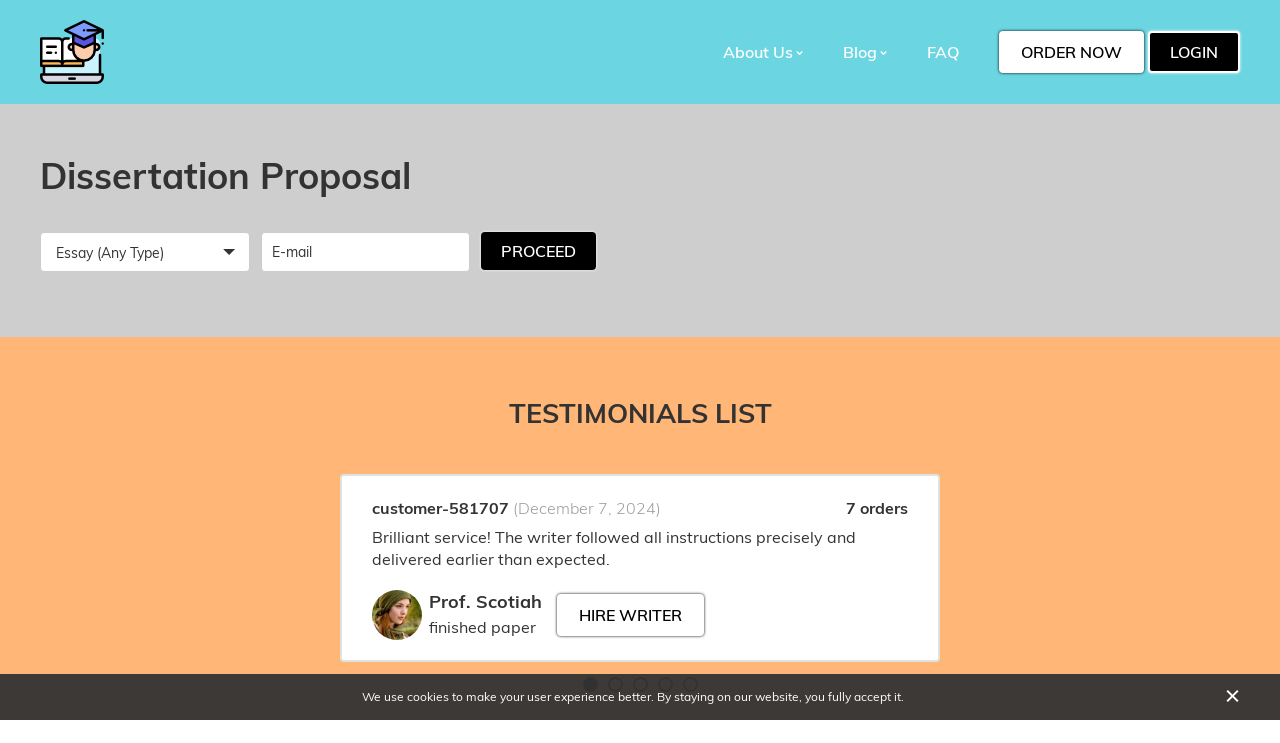

--- FILE ---
content_type: text/html; charset=utf-8
request_url: https://makemydissertation.org/dissertation-proposal/
body_size: 5612
content:
<!DOCTYPE html>
<html lang="en">
<head>
   <meta charset="UTF-8">
      <title>Dissertation Proposal &#8211; make my dissertation</title>
         <meta name="MobileOptimized" content="width"/>
   <meta name="HandheldFriendly" content="True"/>
   <link rel='canonical' href='https://makemydissertation.org/dissertation-proposal/' />
   <meta name="viewport" content="initial-scale=1.0, width=device-width">
      <link rel='dns-prefetch' href='//s.w.org' />
<link rel='stylesheet' id='spinbot-main-css'  href='https://makemydissertation.org/wp-content/plugins/spinbot-pr-master/inc/assets/spinbot.css' type='text/css' media='all' />
<link rel='stylesheet' id='wp-block-library-css'  href='https://makemydissertation.org/wp-includes/css/dist/block-library/style.min.css' type='text/css' media='all' />
<link rel='stylesheet' id='style-css'  href='https://makemydissertation.org/wp-content/themes/webcamp-essay/assets/style/main.css' type='text/css' media='all' />
<script src="https://makemydissertation.org/wp-includes/js/jquery/jquery.js"></script>
<script type="text/javascript" src="https://makemydissertation.org/wp-includes/js/jquery/jquery-migrate.min.js" defer="defer"></script>
<script type='text/javascript'>
/* <![CDATA[ */
var spinbot = {"url":"https:\/\/makemydissertation.org\/wp-admin\/admin-ajax.php","nonce":"2804e72a78","captcha":""};
/* ]]> */
</script>
<script src="https://makemydissertation.org/wp-content/plugins/spinbot-pr-master/inc/assets/spinbot.js"></script>
<link rel='https://api.w.org/' href='https://makemydissertation.org/wp-json/' />
<link rel="alternate" type="application/json+oembed" href="https://makemydissertation.org/wp-json/oembed/1.0/embed?url=https%3A%2F%2Fmakemydissertation.org%2Fdissertation-proposal%2F" />
<link rel="alternate" type="text/xml+oembed" href="https://makemydissertation.org/wp-json/oembed/1.0/embed?url=https%3A%2F%2Fmakemydissertation.org%2Fdissertation-proposal%2F&#038;format=xml" />
<link rel="icon" href="https://makemydissertation.org/wp-content/uploads/2019/01/cropped-training-1-32x32.png" sizes="32x32" />
<link rel="icon" href="https://makemydissertation.org/wp-content/uploads/2019/01/cropped-training-1-192x192.png" sizes="192x192" />
<link rel="apple-touch-icon-precomposed" href="https://makemydissertation.org/wp-content/uploads/2019/01/cropped-training-1-180x180.png" />
<meta name="msapplication-TileImage" content="https://makemydissertation.org/wp-content/uploads/2019/01/cropped-training-1-270x270.png" />
   
        <meta name="google-site-verification" content="u4dAJq5NNVLaHrcE2_7jjuAuJB0k3dNxMJsjheET_18" />
<meta name="msvalidate.01" content="C6EF22C742D0564CDD798467C4255DB9" />
<!-- Global site tag (gtag.js) - Google Analytics -->
<script async src="https://www.googletagmanager.com/gtag/js?id=UA-134631352-1"></script>
<script>
  window.dataLayer = window.dataLayer || [];
  function gtag(){dataLayer.push(arguments);}
  gtag('js', new Date());

  gtag('config', 'UA-134631352-1');
</script>
<script type="application/ld+json">
{
  "@context": "https://schema.org",
  "@type": "WebSite",
  "name": "MakeMyDissertation",
  "url": "https://makemydissertation.org/",
  "potentialAction": {
    "@type": "SearchAction",
    "target": "https://makemydissertation.org/?s={search_term_string}",
    "query-input": "required name=search_term_string"
  }
}
</script></head>
<body class="page-template page-template-tpl-services page-template-tpl-services-php page page-id-814">
<div id="main" data-prefix="__essaytemplate">
   <header>
      <div class="container flex_alc laptop_block">
         <a class="logo logo_laptop" href="https://makemydissertation.org">            <img src="https://makemydissertation.org/wp-content/uploads/2019/01/training-1.png" alt="make my dissertation">
	      </a>         <div id="menuOpen">
	         <a class="logo logo_mobile" href="https://makemydissertation.org">               <img src="https://makemydissertation.org/wp-content/uploads/2019/01/training-1.png" alt="make my dissertation">
	         </a>            <button class="hamburger hamburger--collapse" type="button">
              <span class="hamburger-box">
                <span class="hamburger-inner"></span>
              </span>
            </button>
         </div>
         <div class="header_info__essaytemplate flex_alc laptop_block">
                          <nav id="mainMenu">
                 <ul id="menu-main-menu"><li class="menu-item menu-item-type-custom menu-item-object-custom menu-item-has-children menu-item-115"><span class="empty_link">About Us</span>
<ul class="sub-menu">
	<li class="menu-item menu-item-type-post_type menu-item-object-page menu-item-118"><a href="https://makemydissertation.org/testimonials/">Testimonials</a></li>
	<li class="menu-item menu-item-type-post_type menu-item-object-post menu-item-1242"><a href="https://makemydissertation.org/paraphrasing-tool/">Paraphrasing Tool</a></li>
	<li class="menu-item menu-item-type-post_type menu-item-object-page menu-item-119"><a href="https://makemydissertation.org/contact/">Contact Us</a></li>
	<li class="menu-item menu-item-type-post_type menu-item-object-page menu-item-116"><a href="https://makemydissertation.org/how-it-works/">How it works</a></li>
	<li class="menu-item menu-item-type-post_type menu-item-object-page menu-item-117"><a href="https://makemydissertation.org/our-writers/">Our Writers</a></li>
</ul>
</li>
<li class="menu-item menu-item-type-post_type menu-item-object-page menu-item-has-children menu-item-126"><a href="https://makemydissertation.org/blog/">Blog</a>
<ul class="sub-menu">
	<li class="menu-item menu-item-type-post_type menu-item-object-post menu-item-456"><a href="https://makemydissertation.org/art-and-humanities-dissertation-topics/">Art And Humanities Dissertation Topics</a></li>
	<li class="menu-item menu-item-type-post_type menu-item-object-post menu-item-457"><a href="https://makemydissertation.org/computer-science-dissertation-topics/">Best Computer Science Dissertation Topics</a></li>
	<li class="menu-item menu-item-type-post_type menu-item-object-post menu-item-458"><a href="https://makemydissertation.org/business-dissertation-topics/">Business Dissertation Topics</a></li>
	<li class="menu-item menu-item-type-post_type menu-item-object-post menu-item-459"><a href="https://makemydissertation.org/dissertation-topics-about-law/">Dissertation Topics About Law</a></li>
	<li class="menu-item menu-item-type-post_type menu-item-object-post menu-item-460"><a href="https://makemydissertation.org/psychology-dissertation-topics/">Psychology Dissertation Topics</a></li>
	<li class="menu-item menu-item-type-post_type menu-item-object-post menu-item-461"><a href="https://makemydissertation.org/top-dissertation-topics-on-education/">Top Dissertation Topics On Education</a></li>
	<li class="menu-item menu-item-type-post_type menu-item-object-post menu-item-737"><a href="https://makemydissertation.org/writing-a-good-seminar-paper/">Writing A Good Seminar Paper</a></li>
	<li class="menu-item menu-item-type-post_type menu-item-object-post menu-item-736"><a href="https://makemydissertation.org/composing-a-business-problem-solution-essay/">Business Problem Solution Essay</a></li>
	<li class="menu-item menu-item-type-post_type menu-item-object-post menu-item-805"><a href="https://makemydissertation.org/tips-for-writing-best-dissertation/">Tips For Writing Best Dissertation</a></li>
</ul>
</li>
<li class="menu-item menu-item-type-post_type menu-item-object-page menu-item-125"><a href="https://makemydissertation.org/faq/">FAQ</a></li>
</ul>             </nav>
             <div class="header_buttons">
                 <button data-order-btn class="button">Order Now</button>
                 <button data-login-btn class="button2">Login</button>
             </div>
         </div>
      </div>
   </header>    <div class="first_screen__essaytemplate cover" style="background-color: #cecece">
        <div class="container flex_start laptop_block">
            <div class="first_screen_info__essaytemplate">
               <div class="first_screen_titles__essaytemplate">
                   <h1 class="first_screen_title__essaytemplate">Dissertation Proposal</h1>
                   <h5 class="first_screen_subtitle__essaytemplate"></h5>
               </div>
               <form action="#" data-form class="order_form__essaytemplate" method="post">
   <div class="form_wrap__essaytemplate">
      <div class="select_wrap part">
         <select class="paper_type" name="foc_o_paper_type" data-select-id="1">
            <option value="1">Essay (Any Type)</option>
            <option value="18">Article (Any Type)</option>
            <option value="28">Assignment</option>
            <option value="19">Content (Any Type)</option>
            <option value="2">Admission Essay</option>
            <option value="3">Annotated Bibliography</option>
            <option value="4">Argumentative Essay</option>
            <option value="5">Article Review</option>
            <option value="6">Book/Movie Review</option>
            <option value="7">Business Plan</option>
            <option value="21">Capstone Project</option>
            <option value="8">Case Study</option>
            <option value="9">Coursework</option>
            <option value="10">Creative Writing</option>
            <option value="11">Critical Thinking</option>
            <option value="22">Dissertation</option>
            <option value="29">Dissertation chapter</option>
            <option value="23">Lab Report</option>
            <option value="25">Math Problem</option>
            <option value="13">Research Paper</option>
            <option value="14">Research Proposal</option>
            <option value="27">Research Summary</option>
            <option value="24">Scholarship Essay</option>
            <option value="30">Speech</option>
            <option value="26">Statistic Project</option>
            <option value="15">Term Paper</option>
            <option value="16">Thesis</option>
            <option value="17">Other</option>
            <option value="12">Presentation or Speech</option>
            <option value="20">Q&amp;A</option>
         </select>
      </div>
      <div class="email_wrap part">
         <input class="header-order-email" name="foc_u_email" type="text" placeholder="E-mail">
      </div>
      <div class="button_wrap part">
         <input type="submit" value="Proceed" class="button2">
      </div>
   </div>
	</form>            </div>
            <figure class="first_screen_thumb__essaytemplate">
                            </figure>
        </div>
    </div>
<div class="content">
       <section class="testimonials_slider__essaytemplate cover" style="color:inherit;background:#ffb677">
        <div class="container">
            <h2 class="block_title__essaytemplate">Testimonials List</h2>
            <div class="owl-carousel owl-theme">
                                    <div class="testimonial_item__essaytemplate">
    <div class="testimonial_item_top__essaytemplate flex_start mobile_block">
                <strong class="testimonial_name__essaytemplate">customer-581707 <span class="testimonial_date__essaytemplate">(December 7, 2024)</span></strong>
        <strong class="testimonial_orders_count__essaytemplate">7 orders</strong>
    </div>
    <div class="testimonial_content__essaytemplate">
        <p>Brilliant service! The writer followed all instructions precisely and delivered earlier than expected.</p>
    </div>
            <div class="testimonials_writer__essaytemplate">
            <div class="writer_item__essaytemplate flex_alc mobile_block">
                <figure>
                                            <img src="https://makemydissertation.org/wp-content/uploads/2019/01/1291166.jpg" alt="1291166">
                                    </figure>
                <div class="writer_info__essaytemplate">
                    <strong class="h6">Prof. Scotiah</strong>
                    <span>finished paper</span>
                </div>
                <button class="button" data-hire-writer="1291166">Hire Writer</button>
            </div>
        </div>
    </div>                                    <div class="testimonial_item__essaytemplate">
    <div class="testimonial_item_top__essaytemplate flex_start mobile_block">
                <strong class="testimonial_name__essaytemplate">customer-361145 <span class="testimonial_date__essaytemplate">(March 13, 2025)</span></strong>
        <strong class="testimonial_orders_count__essaytemplate">8 orders</strong>
    </div>
    <div class="testimonial_content__essaytemplate">
        <p>Honestly, I didn’t expect such quality for the price. My professor was impressed!</p>
    </div>
            <div class="testimonials_writer__essaytemplate">
            <div class="writer_item__essaytemplate flex_alc mobile_block">
                <figure>
                                            <img src="https://makemydissertation.org/wp-content/uploads/2019/01/1810299-150x150.jpg" alt="1810299">
                                    </figure>
                <div class="writer_info__essaytemplate">
                    <strong class="h6">Prof Shalom</strong>
                    <span>finished paper</span>
                </div>
                <button class="button" data-hire-writer="1810299">Hire Writer</button>
            </div>
        </div>
    </div>                                    <div class="testimonial_item__essaytemplate">
    <div class="testimonial_item_top__essaytemplate flex_start mobile_block">
                <strong class="testimonial_name__essaytemplate">customer-880596 <span class="testimonial_date__essaytemplate">(June 10, 2025)</span></strong>
        <strong class="testimonial_orders_count__essaytemplate">5 orders</strong>
    </div>
    <div class="testimonial_content__essaytemplate">
        <div class="b-review__text">Saved me during finals. Quick, responsive, and very professional. Will order again.</div>
    </div>
            <div class="testimonials_writer__essaytemplate">
            <div class="writer_item__essaytemplate flex_alc mobile_block">
                <figure>
                                            <img src="https://makemydissertation.org/wp-content/uploads/2019/01/1291166.jpg" alt="1291166">
                                    </figure>
                <div class="writer_info__essaytemplate">
                    <strong class="h6">Prof. Scotiah</strong>
                    <span>finished paper</span>
                </div>
                <button class="button" data-hire-writer="1291166">Hire Writer</button>
            </div>
        </div>
    </div>                                    <div class="testimonial_item__essaytemplate">
    <div class="testimonial_item_top__essaytemplate flex_start mobile_block">
                <strong class="testimonial_name__essaytemplate">customer-980750 <span class="testimonial_date__essaytemplate">(November 8, 2024)</span></strong>
        <strong class="testimonial_orders_count__essaytemplate">9 orders</strong>
    </div>
    <div class="testimonial_content__essaytemplate">
        <p>Excellent formatting and research. The paper felt very personalized.</p>
    </div>
            <div class="testimonials_writer__essaytemplate">
            <div class="writer_item__essaytemplate flex_alc mobile_block">
                <figure>
                                            <img src="https://makemydissertation.org/wp-content/uploads/2019/01/52879.jpg" alt="52879">
                                    </figure>
                <div class="writer_info__essaytemplate">
                    <strong class="h6">Tracy (PHD)</strong>
                    <span>finished paper</span>
                </div>
                <button class="button" data-hire-writer="52879">Hire Writer</button>
            </div>
        </div>
    </div>                                    <div class="testimonial_item__essaytemplate">
    <div class="testimonial_item_top__essaytemplate flex_start mobile_block">
                <strong class="testimonial_name__essaytemplate">customer-943844 <span class="testimonial_date__essaytemplate">(April 18, 2025)</span></strong>
        <strong class="testimonial_orders_count__essaytemplate">12 orders</strong>
    </div>
    <div class="testimonial_content__essaytemplate">
        <p>Thanks for the last-minute help. Honestly, couldn’t have done it without you.</p>
    </div>
            <div class="testimonials_writer__essaytemplate">
            <div class="writer_item__essaytemplate flex_alc mobile_block">
                <figure>
                                            <img src="https://makemydissertation.org/wp-content/uploads/2019/01/1291166.jpg" alt="1291166">
                                    </figure>
                <div class="writer_info__essaytemplate">
                    <strong class="h6">Prof. Scotiah</strong>
                    <span>finished paper</span>
                </div>
                <button class="button" data-hire-writer="1291166">Hire Writer</button>
            </div>
        </div>
    </div>                            </div>
        </div>
    </section>
    <article class="content_block__essaytemplate" >
        <div class="container">
            <div class="short_content__essaytemplate">
                <h2>Dissertation Proposal</h2>                    <nav class="table_of_content_menu__essaytemplate">
                        <strong class="h4">Table of Content</strong>
                        <ul class="table_of_content__essaytemplate"></ul>
                    </nav>
                            </div>
            <div class="other_content__essaytemplate">
                <div class=" content_wrap">
                                            <div class="left_content__essaytemplate">
                            <p>Individual universities can specifiy many different dissertation proposal writing requirements to satisfy their specific academic requirements, and because of this the first thing you must find out from your university is which to use.  It is for this reason that many doctoral candidates submit a pre-proposal or concept paper to their advisor prior to actually starting work on the formal dissertation proposal.</p>
<p>What is a dissertation proposal? The Proposal is the first three chapters of the dissertation in many cases.  In other cases the Dissertation Proposal is simply Chapter I.  In any case, the most frequently encountered reason for a Ph.D. candidate to struggle with the dissertation proposal is failure to do a complete literature review before starting the proposal phase. Many doctoral candidates end up leaving their programs because they attempted to write their Proposals without first collecting and reading the source materials, and then organizing those materials into a Review of Literature.</p>
<p>It is literally impossible to write a dissertation proposal &#8220;off the top of your head&#8221;, as they say.  If you want to try it, go ahead, but in the end you will fail.</p>
<h2>We offer the following PROPOSAL SERVICES:</h2>
<ul>
<li>If you need assistance in dissertation topic selection or other project management issues, we offer our <a href="https://makemydissertation.org">Do my dissertation</a> and Coaching Services.</li>
<li>We will identify, retrieve, and make copies for you of the source materials.</li>
<li>We will review the source materials for you.</li>
<li>We will write the Review of Literature.</li>
<li>After you have narrowed your topic and decided on tentative hypotheses, we can assist you in the writing of the FULL Proposal.</li>
</ul>
<h2>Free Dissertation Service Comparison &amp; Checklist:</h2>
<p>Are you trying to decide if hiring an outside dissertation proposal consultant service or writing coach would be good for you?  This FREE online tool helps you you do just that by helping you ask the right questions when selecting a dissertation proposal writing service.  This Service Checklist &amp; Comparison chart is very important because it helps you select a coaching or consulting service based on their ability to help you complete your PhD dissertation proposal successfully. To use this tool, just click Selection Checklist.</p>
                        </div>
                                    </div>
            </div>
            <div class="for_button">
                <button class="expand_button button2">
                    <span>Read more</span>
                    <span>Read less</span>
                </button>
            </div>
        </div>
    </article>
</div>
</div>
<footer>
    <div class="footer_top__essaytemplate">
        <div class="container">
            <nav id="footerServicesMenu">
                <div class="menu"><ul>
<li class="page_item page-item-84"><a href="https://makemydissertation.org/blog/">Blog</a></li>
<li class="page_item page-item-92"><a href="https://makemydissertation.org/contact/">Contact Us</a></li>
<li class="page_item page-item-814 current_page_item"><a href="https://makemydissertation.org/dissertation-proposal/">Dissertation Proposal</a></li>
<li class="page_item page-item-818"><a href="https://makemydissertation.org/dissertation-writing-tips/">Dissertation Writing Tips</a></li>
<li class="page_item page-item-93"><a href="https://makemydissertation.org/faq/">FAQ</a></li>
<li class="page_item page-item-83"><a href="https://makemydissertation.org/">Home</a></li>
<li class="page_item page-item-91"><a href="https://makemydissertation.org/how-it-works/">How it works</a></li>
<li class="page_item page-item-89"><a href="https://makemydissertation.org/our-writers/">Our Writers</a></li>
<li class="page_item page-item-94"><a href="https://makemydissertation.org/sitemap/">Sitemap</a></li>
<li class="page_item page-item-90"><a href="https://makemydissertation.org/testimonials/">Testimonials</a></li>
</ul></div>
            </nav>
        </div>
    </div>
    <div class="footer_bottom__essaytemplate">
        <div class="container flex tablet_block">
            <div class="footer_left__essaytemplate">
                <figure class="footer_logo__essaytemplate">
                    <img src="https://makemydissertation.org/wp-content/uploads/2019/01/training-1.png" alt="make my dissertation">
                </figure>
                            </div>
            <nav id="footerMenu">
                <h5>Menu</h5>
                <ul id="menu-footer-menu"><li class="menu-item menu-item-type-post_type menu-item-object-page menu-item-130"><a href="https://makemydissertation.org/sitemap/">Sitemap</a></li>
<li class="menu-item menu-item-type-post_type menu-item-object-page menu-item-129"><a href="https://makemydissertation.org/contact/">Contact Us</a></li>
<li class="menu-item menu-item-type-post_type menu-item-object-page menu-item-127"><a href="https://makemydissertation.org/how-it-works/">How it works</a></li>
<li class="menu-item menu-item-type-post_type menu-item-object-page menu-item-128"><a href="https://makemydissertation.org/faq/">FAQ</a></li>
</ul>            </nav>
            <div class="accept_info__essaytemplate">
                <h5>We accept</h5>
                                    <div class="footer_payments__essaytemplate">
                                                <div class="item_payments__essaytemplate">
                            <img src="https://makemydissertation.org/wp-content/uploads/2019/01/visa.png" alt="" />                        </div>
                                                <div class="item_payments__essaytemplate">
                            <img src="https://makemydissertation.org/wp-content/uploads/2019/01/pp.png" alt="" />                        </div>
                                                <div class="item_payments__essaytemplate">
                            <img src="https://makemydissertation.org/wp-content/uploads/2019/01/amex.png" alt="" />                        </div>
                                                <div class="item_payments__essaytemplate">
                            <img src="https://makemydissertation.org/wp-content/uploads/2019/01/discover.png" alt="" />                        </div>
                                            </div>
                                            </div>
        </div>
    </div>
    <div class="copy__essaytemplate">
        <div class="container">
            <p>Copyright &copy; 2026 make my dissertation. All rights reserved.</p>
        </div>
    </div>
         <div id="privacy">
         <div class="container">
            <p style="text-align: center;">We use cookies to make your user experience better. By staying on our website, you fully accept it.</p>
            <span class="privacy_close"></span>
         </div>
      </div>
       <div id="to_top">
        <a href="#main" class="i-chevron-up"></a>
    </div>
    </footer>

<style>
    header {
        color: #fff;
        background: #6bd5e1;
    }
    #mainMenu li .empty_link, #mainMenu li a, header [data-chat] {
        color: #fff;
    }
    footer {
        color: ;
        background: #6bd5e1;
    }
    .button {
        color: #000;
        background: #fff;
        border: 2px solid #fff;        box-shadow: 0 0 3px #000;
    }
    .button2 {
        color: #ffffff;
        background: #000;
        border: 2px solid #fff;        box-shadow: 0 0 3px #fff;    }
</style>
<script type='text/javascript'>
/* <![CDATA[ */
var redirectObject = {"domain":"https:\/\/essaycp.com\/order\/?utm_source=makemydissertation.org&utm_medium=TS&utm_campaign=af","writer_redirect":"order","chat_key":null,"toc_headings":"h2,h3","order_btn_utm":null,"login_btn_utm":null,"form_with_email_utm":null,"form_no_email_utm":null,"writer_single_writer_page":null,"writer_order_form":null};
/* ]]> */
</script>
<script type="text/javascript" src="https://makemydissertation.org/wp-content/themes/webcamp-essay/assets/js/main.js" defer="defer"></script>
<script type="text/javascript" src="https://makemydissertation.org/wp-includes/js/wp-embed.min.js" defer="defer"></script>
<script defer src="https://static.cloudflareinsights.com/beacon.min.js/vcd15cbe7772f49c399c6a5babf22c1241717689176015" integrity="sha512-ZpsOmlRQV6y907TI0dKBHq9Md29nnaEIPlkf84rnaERnq6zvWvPUqr2ft8M1aS28oN72PdrCzSjY4U6VaAw1EQ==" data-cf-beacon='{"version":"2024.11.0","token":"2aa7f05546904080b47c1c03e5d86e2e","r":1,"server_timing":{"name":{"cfCacheStatus":true,"cfEdge":true,"cfExtPri":true,"cfL4":true,"cfOrigin":true,"cfSpeedBrain":true},"location_startswith":null}}' crossorigin="anonymous"></script>
</body>
</html>

--- FILE ---
content_type: text/css
request_url: https://makemydissertation.org/wp-content/themes/webcamp-essay/assets/style/main.css
body_size: 15133
content:
*,:focus{outline:0}article,aside,details,figcaption,figure,footer,header,hr,img,main,nav,section,summary,svg{display:block}*{margin:0;padding:0;-webkit-box-sizing:border-box;box-sizing:border-box;min-width:1px}html{-webkit-font-smoothing:antialiased;-webkit-overflow-scrolling:touch;-webkit-text-size-adjust:none}a,a:hover,input,select,textarea{-webkit-tap-highlight-color:transparent;outline:0}ul{list-style:none}blockquote,q{quotes:none}blockquote{padding-left:15px;border-left:4px solid #eee;margin-bottom:20px}blockquote p:last-child{padding-bottom:0}blockquote:after,blockquote:before,q:after,q:before{content:'';content:none}a img,fieldset,hr{border:0}mark{background:0 0}table{border-collapse:collapse;border-spacing:0}.table_wrap{overflow:auto}td{vertical-align:middle}.trim{word-break:break-all!important}input[type=email],input[type=search],input[type=tel],input[type=text],select,textarea{-webkit-transition:all .4s ease-in-out;-o-transition:all .4s ease-in-out;transition:all .4s ease-in-out;border-radius:0;-webkit-appearance:none}button,input[type=button],input[type=submit]{-webkit-transition:all .4s ease-in-out;-o-transition:all .4s ease-in-out;transition:all .4s ease-in-out;-webkit-appearance:none;cursor:pointer;border:none}hr{clear:both;font-size:0;overflow:hidden;height:0}.alignleft{float:left}.alignright{float:right}img.alignleft{margin:0 30px 10px 0}img.alignright{margin:0 0 10px 30px}.aligncenter{margin-left:auto;margin-right:auto}img,svg{max-width:100%;height:auto}[data-icon]:before{font-family:icons!important;content:attr(data-icon);font-style:normal!important;font-weight:400!important;font-variant:normal!important;text-transform:none!important;speak:none;line-height:1;-webkit-font-smoothing:antialiased;-moz-osx-font-smoothing:grayscale}[class*=" i-"]:before,[class^=i-]:before{font-family:icons!important;font-style:normal!important;font-weight:400!important;font-variant:normal!important;text-transform:none!important;speak:none;line-height:1;-webkit-font-smoothing:antialiased;-moz-osx-font-smoothing:grayscale}.i-c-fb:before{content:"\61"}.i-c-in:before{content:"\63"}.i-c-gp:before{content:"\65"}.i-c-vk:before{content:"\62"}.i-chevron-down:before{content:"\64"}.i-chevron-left:before{content:"\66"}.i-chevron-right:before{content:"\67"}.i-chevron-up:before{content:"\68"}.i-phone:before{content:"\6a"}.i-search:before{content:"\6f"}.i-angle-down:before{content:"\70"}.i-angle-left:before{content:"\71"}.i-angle-right:before{content:"\72"}.i-angle-up:before{content:"\73"}.i-arrow-down:before{content:"\74"}.i-arrow-left:before{content:"\75"}.i-arrow-right:before{content:"\76"}.i-arrow-up:before{content:"\77"}.i-long-arrow-down:before{content:"\79"}.i-long-arrow-left:before{content:"\7a"}.i-long-arrow-right:before{content:"\41"}.i-long-arrow-up:before{content:"\42"}.i-phone-square:before{content:"\43"}.i-c-pt:before{content:"\45"}.i-quote-left:before{content:"\44"}.i-quote-right:before{content:"\46"}.i-star-half-o:before{content:"\49"}.i-star-o:before{content:"\4a"}.i-star-1:before{content:"\4b"}.i-c-tw:before{content:"\50"}.i-c-yb:before{content:"\53"}.i-check:before{content:"\59"}.i-marker:before{content:"\31"}.i-mail:before{content:"\32"}.i-photo:before{content:"\34"}.i-comments:before{content:"\6c"}.i-calendar:before{content:"\55"}.i-tags:before{content:"\56"}.i-c-inst:before{content:"\58"}.i-thumbs-up:before{content:"\2d"}.i-filter:before{content:"\2f"}.i-heart-o:before{content:"\3b"}.i-heart:before{content:"\3c"}.i-chat:before{content:"\3e"}.i-file-pdf-o:before{content:"\5d"}.i-link:before{content:"\60"}.i-c-gp:before{content:"\69"}.ui-helper-hidden{display:none}.ui-helper-hidden-accessible{border:0;clip:rect(0 0 0 0);height:1px;margin:-1px;overflow:hidden;padding:0;position:absolute;width:1px}.ui-helper-reset{margin:0;padding:0;border:0;outline:0;line-height:1.3;text-decoration:none;font-size:100%;list-style:none}.ui-helper-clearfix:after,.ui-helper-clearfix:before{content:"";display:table;border-collapse:collapse}.ui-helper-clearfix:after{clear:both}.ui-helper-zfix{width:100%;height:100%;top:0;left:0;position:absolute;opacity:0;filter:Alpha(Opacity=0)}.ui-front{z-index:100}.ui-state-disabled{cursor:default!important;pointer-events:none}.ui-icon{display:inline-block;vertical-align:middle;margin-top:-.25em;position:relative;text-indent:-99999px;overflow:hidden;background-repeat:no-repeat}.ui-widget-icon-block{left:50%;margin-left:-8px;display:block}.ui-widget-overlay{position:fixed;top:0;left:0;width:100%;height:100%}.ui-datepicker{width:17em;padding:.2em .2em 0;display:none}.ui-datepicker .ui-datepicker-header{position:relative;padding:.2em 0}.ui-datepicker .ui-datepicker-next,.ui-datepicker .ui-datepicker-prev{position:absolute;top:2px;width:1.8em;height:1.8em}.ui-datepicker .ui-datepicker-next-hover,.ui-datepicker .ui-datepicker-prev-hover{top:1px}.ui-datepicker .ui-datepicker-prev{left:2px}.ui-datepicker .ui-datepicker-next{right:2px}.ui-datepicker .ui-datepicker-prev-hover{left:1px}.ui-datepicker .ui-datepicker-next-hover{right:1px}.ui-datepicker .ui-datepicker-next span,.ui-datepicker .ui-datepicker-prev span{display:block;position:absolute;left:50%;margin-left:-8px;top:50%;margin-top:-8px}.ui-datepicker .ui-datepicker-title{margin:0 2.3em;line-height:1.8em;text-align:center}.ui-datepicker .ui-datepicker-title select{font-size:1em;margin:1px 0}.ui-datepicker select.ui-datepicker-month,.ui-datepicker select.ui-datepicker-year{width:45%}.ui-datepicker table{width:100%;font-size:.9em;border-collapse:collapse;margin:0 0 .4em}.ui-datepicker th{padding:.7em .3em;text-align:center;font-weight:700;border:0}.ui-datepicker td{border:0;padding:1px}.ui-datepicker td a,.ui-datepicker td span{display:block;padding:.2em;text-align:right;text-decoration:none}.ui-datepicker .ui-datepicker-buttonpane{background-image:none;margin:.7em 0 0 0;padding:0 .2em;border-left:0;border-right:0;border-bottom:0}.ui-datepicker .ui-datepicker-buttonpane button{float:right;margin:.5em .2em .4em;cursor:pointer;padding:.2em .6em .3em .6em;width:auto;overflow:visible}.ui-datepicker .ui-datepicker-buttonpane button.ui-datepicker-current{float:left}.ui-datepicker.ui-datepicker-multi{width:auto}.ui-datepicker-multi .ui-datepicker-group{float:left}.ui-datepicker-multi .ui-datepicker-group table{width:95%;margin:0 auto .4em}.ui-datepicker-multi-2 .ui-datepicker-group{width:50%}.ui-datepicker-multi-3 .ui-datepicker-group{width:33.3%}.ui-datepicker-multi-4 .ui-datepicker-group{width:25%}.ui-datepicker-multi .ui-datepicker-group-last .ui-datepicker-header,.ui-datepicker-multi .ui-datepicker-group-middle .ui-datepicker-header{border-left-width:0}.ui-datepicker-multi .ui-datepicker-buttonpane{clear:left}.ui-datepicker-row-break{clear:both;width:100%;font-size:0}.ui-datepicker-rtl{direction:rtl}.ui-datepicker-rtl .ui-datepicker-prev{right:2px;left:auto}.ui-datepicker-rtl .ui-datepicker-next{left:2px;right:auto}.ui-datepicker-rtl .ui-datepicker-prev:hover{right:1px;left:auto}.ui-datepicker-rtl .ui-datepicker-next:hover{left:1px;right:auto}.ui-datepicker-rtl .ui-datepicker-buttonpane{clear:right}.ui-datepicker-rtl .ui-datepicker-buttonpane button{float:left}.ui-datepicker-rtl .ui-datepicker-buttonpane button.ui-datepicker-current,.ui-datepicker-rtl .ui-datepicker-group{float:right}.ui-datepicker-rtl .ui-datepicker-group-last .ui-datepicker-header,.ui-datepicker-rtl .ui-datepicker-group-middle .ui-datepicker-header{border-right-width:0;border-left-width:1px}.ui-datepicker .ui-icon{display:block;text-indent:-99999px;overflow:hidden;background-repeat:no-repeat;left:.5em;top:.3em}.ui-widget{font-family:Arial,Helvetica,sans-serif;font-size:1em}.ui-widget .ui-widget{font-size:1em}.ui-widget button,.ui-widget input,.ui-widget select,.ui-widget textarea{font-family:Arial,Helvetica,sans-serif;font-size:1em}.ui-widget.ui-widget-content{border:1px solid #c5c5c5}.ui-widget-content{border:1px solid #ddd;background:#fff;color:#333}.ui-widget-content a{color:#333}.ui-widget-header{border:1px solid #ddd;background:#e9e9e9;color:#333;font-weight:700}.ui-widget-header a{color:#333}.ui-button,.ui-state-default,.ui-widget-content .ui-state-default,.ui-widget-header .ui-state-default,html .ui-button.ui-state-disabled:active,html .ui-button.ui-state-disabled:hover{border:1px solid #c5c5c5;background:#f6f6f6;font-weight:400;color:#454545}.ui-button,.ui-state-default a,.ui-state-default a:link,.ui-state-default a:visited,a.ui-button,a:link.ui-button,a:visited.ui-button{color:#454545;text-decoration:none}.ui-button:focus,.ui-button:hover,.ui-state-focus,.ui-state-hover,.ui-widget-content .ui-state-focus,.ui-widget-content .ui-state-hover,.ui-widget-header .ui-state-focus,.ui-widget-header .ui-state-hover{border:1px solid #ccc;background:#ededed;font-weight:400;color:#2b2b2b}.ui-state-focus a,.ui-state-focus a:hover,.ui-state-focus a:link,.ui-state-focus a:visited,.ui-state-hover a,.ui-state-hover a:hover,.ui-state-hover a:link,.ui-state-hover a:visited,a.ui-button:focus,a.ui-button:hover{color:#2b2b2b;text-decoration:none}.ui-visual-focus{-webkit-box-shadow:0 0 3px 1px #5e9ed6;box-shadow:0 0 3px 1px #5e9ed6}.ui-button.ui-state-active:hover,.ui-button:active,.ui-state-active,.ui-widget-content .ui-state-active,.ui-widget-header .ui-state-active,a.ui-button:active{border:1px solid #003eff;background:#007fff;font-weight:400;color:#fff}.ui-icon-background,.ui-state-active .ui-icon-background{border:#003eff;background-color:#fff}.ui-state-active a,.ui-state-active a:link,.ui-state-active a:visited{color:#fff;text-decoration:none}.ui-state-highlight,.ui-widget-content .ui-state-highlight,.ui-widget-header .ui-state-highlight{border:1px solid #dad55e;background:#fffa90;color:#777620}.ui-state-checked{border:1px solid #dad55e;background:#fffa90}.ui-state-highlight a,.ui-widget-content .ui-state-highlight a,.ui-widget-header .ui-state-highlight a{color:#777620}.ui-state-error,.ui-widget-content .ui-state-error,.ui-widget-header .ui-state-error{border:1px solid #f1a899;background:#fddfdf;color:#5f3f3f}.ui-state-error a,.ui-widget-content .ui-state-error a,.ui-widget-header .ui-state-error a{color:#5f3f3f}.ui-state-error-text,.ui-widget-content .ui-state-error-text,.ui-widget-header .ui-state-error-text{color:#5f3f3f}.ui-priority-primary,.ui-widget-content .ui-priority-primary,.ui-widget-header .ui-priority-primary{font-weight:700}.ui-priority-secondary,.ui-widget-content .ui-priority-secondary,.ui-widget-header .ui-priority-secondary{opacity:.7;filter:Alpha(Opacity=70);font-weight:400}.ui-state-disabled,.ui-widget-content .ui-state-disabled,.ui-widget-header .ui-state-disabled{opacity:.35;filter:Alpha(Opacity=35);background-image:none}.ui-state-disabled .ui-icon{filter:Alpha(Opacity=35)}.ui-icon{width:16px;height:16px}.ui-icon,.ui-widget-content .ui-icon{background-image:url(../images/ui-icons_444444_256x240.png)}.ui-widget-header .ui-icon{background-image:url(../images/ui-icons_444444_256x240.png)}.ui-button:focus .ui-icon,.ui-button:hover .ui-icon,.ui-state-focus .ui-icon,.ui-state-hover .ui-icon{background-image:url(../images/ui-icons_555555_256x240.png)}.ui-button:active .ui-icon,.ui-state-active .ui-icon{background-image:url(images/ui-icons_ffffff_256x240.png)}.ui-button .ui-state-highlight.ui-icon,.ui-state-highlight .ui-icon{background-image:url(images/ui-icons_777620_256x240.png)}.ui-state-error .ui-icon,.ui-state-error-text .ui-icon{background-image:url(images/ui-icons_cc0000_256x240.png)}.ui-button .ui-icon{background-image:url(images/ui-icons_777777_256x240.png)}.ui-icon-blank{background-position:16px 16px}.ui-icon-caret-1-n{background-position:0 0}.ui-icon-caret-1-ne{background-position:-16px 0}.ui-icon-caret-1-e{background-position:-32px 0}.ui-icon-caret-1-se{background-position:-48px 0}.ui-icon-caret-1-s{background-position:-65px 0}.ui-icon-caret-1-sw{background-position:-80px 0}.ui-icon-caret-1-w{background-position:-96px 0}.ui-icon-caret-1-nw{background-position:-112px 0}.ui-icon-caret-2-n-s{background-position:-128px 0}.ui-icon-caret-2-e-w{background-position:-144px 0}.ui-icon-triangle-1-n{background-position:0 -16px}.ui-icon-triangle-1-ne{background-position:-16px -16px}.ui-icon-triangle-1-e{background-position:-32px -16px}.ui-icon-triangle-1-se{background-position:-48px -16px}.ui-icon-triangle-1-s{background-position:-65px -16px}.ui-icon-triangle-1-sw{background-position:-80px -16px}.ui-icon-triangle-1-w{background-position:-96px -16px}.ui-icon-triangle-1-nw{background-position:-112px -16px}.ui-icon-triangle-2-n-s{background-position:-128px -16px}.ui-icon-triangle-2-e-w{background-position:-144px -16px}.ui-icon-arrow-1-n{background-position:0 -32px}.ui-icon-arrow-1-ne{background-position:-16px -32px}.ui-icon-arrow-1-e{background-position:-32px -32px}.ui-icon-arrow-1-se{background-position:-48px -32px}.ui-icon-arrow-1-s{background-position:-65px -32px}.ui-icon-arrow-1-sw{background-position:-80px -32px}.ui-icon-arrow-1-w{background-position:-96px -32px}.ui-icon-arrow-1-nw{background-position:-112px -32px}.ui-icon-arrow-2-n-s{background-position:-128px -32px}.ui-icon-arrow-2-ne-sw{background-position:-144px -32px}.ui-icon-arrow-2-e-w{background-position:-160px -32px}.ui-icon-arrow-2-se-nw{background-position:-176px -32px}.ui-icon-arrowstop-1-n{background-position:-192px -32px}.ui-icon-arrowstop-1-e{background-position:-208px -32px}.ui-icon-arrowstop-1-s{background-position:-224px -32px}.ui-icon-arrowstop-1-w{background-position:-240px -32px}.ui-icon-arrowthick-1-n{background-position:1px -48px}.ui-icon-arrowthick-1-ne{background-position:-16px -48px}.ui-icon-arrowthick-1-e{background-position:-32px -48px}.ui-icon-arrowthick-1-se{background-position:-48px -48px}.ui-icon-arrowthick-1-s{background-position:-64px -48px}.ui-icon-arrowthick-1-sw{background-position:-80px -48px}.ui-icon-arrowthick-1-w{background-position:-96px -48px}.ui-icon-arrowthick-1-nw{background-position:-112px -48px}.ui-icon-arrowthick-2-n-s{background-position:-128px -48px}.ui-icon-arrowthick-2-ne-sw{background-position:-144px -48px}.ui-icon-arrowthick-2-e-w{background-position:-160px -48px}.ui-icon-arrowthick-2-se-nw{background-position:-176px -48px}.ui-icon-arrowthickstop-1-n{background-position:-192px -48px}.ui-icon-arrowthickstop-1-e{background-position:-208px -48px}.ui-icon-arrowthickstop-1-s{background-position:-224px -48px}.ui-icon-arrowthickstop-1-w{background-position:-240px -48px}.ui-icon-arrowreturnthick-1-w{background-position:0 -64px}.ui-icon-arrowreturnthick-1-n{background-position:-16px -64px}.ui-icon-arrowreturnthick-1-e{background-position:-32px -64px}.ui-icon-arrowreturnthick-1-s{background-position:-48px -64px}.ui-icon-arrowreturn-1-w{background-position:-64px -64px}.ui-icon-arrowreturn-1-n{background-position:-80px -64px}.ui-icon-arrowreturn-1-e{background-position:-96px -64px}.ui-icon-arrowreturn-1-s{background-position:-112px -64px}.ui-icon-arrowrefresh-1-w{background-position:-128px -64px}.ui-icon-arrowrefresh-1-n{background-position:-144px -64px}.ui-icon-arrowrefresh-1-e{background-position:-160px -64px}.ui-icon-arrowrefresh-1-s{background-position:-176px -64px}.ui-icon-arrow-4{background-position:0 -80px}.ui-icon-arrow-4-diag{background-position:-16px -80px}.ui-icon-extlink{background-position:-32px -80px}.ui-icon-newwin{background-position:-48px -80px}.ui-icon-refresh{background-position:-64px -80px}.ui-icon-shuffle{background-position:-80px -80px}.ui-icon-transfer-e-w{background-position:-96px -80px}.ui-icon-transferthick-e-w{background-position:-112px -80px}.ui-icon-folder-collapsed{background-position:0 -96px}.ui-icon-folder-open{background-position:-16px -96px}.ui-icon-document{background-position:-32px -96px}.ui-icon-document-b{background-position:-48px -96px}.ui-icon-note{background-position:-64px -96px}.ui-icon-mail-closed{background-position:-80px -96px}.ui-icon-mail-open{background-position:-96px -96px}.ui-icon-suitcase{background-position:-112px -96px}.ui-icon-comment{background-position:-128px -96px}.ui-icon-person{background-position:-144px -96px}.ui-icon-print{background-position:-160px -96px}.ui-icon-trash{background-position:-176px -96px}.ui-icon-locked{background-position:-192px -96px}.ui-icon-unlocked{background-position:-208px -96px}.ui-icon-bookmark{background-position:-224px -96px}.ui-icon-tag{background-position:-240px -96px}.ui-icon-home{background-position:0 -112px}.ui-icon-flag{background-position:-16px -112px}.ui-icon-calendar{background-position:-32px -112px}.ui-icon-cart{background-position:-48px -112px}.ui-icon-pencil{background-position:-64px -112px}.ui-icon-clock{background-position:-80px -112px}.ui-icon-disk{background-position:-96px -112px}.ui-icon-calculator{background-position:-112px -112px}.ui-icon-zoomin{background-position:-128px -112px}.ui-icon-zoomout{background-position:-144px -112px}.ui-icon-search{background-position:-160px -112px}.ui-icon-wrench{background-position:-176px -112px}.ui-icon-gear{background-position:-192px -112px}.ui-icon-heart{background-position:-208px -112px}.ui-icon-star{background-position:-224px -112px}.ui-icon-link{background-position:-240px -112px}.ui-icon-cancel{background-position:0 -128px}.ui-icon-plus{background-position:-16px -128px}.ui-icon-plusthick{background-position:-32px -128px}.ui-icon-minus{background-position:-48px -128px}.ui-icon-minusthick{background-position:-64px -128px}.ui-icon-close{background-position:-80px -128px}.ui-icon-closethick{background-position:-96px -128px}.ui-icon-key{background-position:-112px -128px}.ui-icon-lightbulb{background-position:-128px -128px}.ui-icon-scissors{background-position:-144px -128px}.ui-icon-clipboard{background-position:-160px -128px}.ui-icon-copy{background-position:-176px -128px}.ui-icon-contact{background-position:-192px -128px}.ui-icon-image{background-position:-208px -128px}.ui-icon-video{background-position:-224px -128px}.ui-icon-script{background-position:-240px -128px}.ui-icon-alert{background-position:0 -144px}.ui-icon-info{background-position:-16px -144px}.ui-icon-notice{background-position:-32px -144px}.ui-icon-help{background-position:-48px -144px}.ui-icon-check{background-position:-64px -144px}.ui-icon-bullet{background-position:-80px -144px}.ui-icon-radio-on{background-position:-96px -144px}.ui-icon-radio-off{background-position:-112px -144px}.ui-icon-pin-w{background-position:-128px -144px}.ui-icon-pin-s{background-position:-144px -144px}.ui-icon-play{background-position:0 -160px}.ui-icon-pause{background-position:-16px -160px}.ui-icon-seek-next{background-position:-32px -160px}.ui-icon-seek-prev{background-position:-48px -160px}.ui-icon-seek-end{background-position:-64px -160px}.ui-icon-seek-start{background-position:-80px -160px}.ui-icon-seek-first{background-position:-80px -160px}.ui-icon-stop{background-position:-96px -160px}.ui-icon-eject{background-position:-112px -160px}.ui-icon-volume-off{background-position:-128px -160px}.ui-icon-volume-on{background-position:-144px -160px}.ui-icon-power{background-position:0 -176px}.ui-icon-signal-diag{background-position:-16px -176px}.ui-icon-signal{background-position:-32px -176px}.ui-icon-battery-0{background-position:-48px -176px}.ui-icon-battery-1{background-position:-64px -176px}.ui-icon-battery-2{background-position:-80px -176px}.ui-icon-battery-3{background-position:-96px -176px}.ui-icon-circle-plus{background-position:0 -192px}.ui-icon-circle-minus{background-position:-16px -192px}.ui-icon-circle-close{background-position:-32px -192px}.ui-icon-circle-triangle-e{background-position:-48px -192px}.ui-icon-circle-triangle-s{background-position:-64px -192px}.ui-icon-circle-triangle-w{background-position:-80px -192px}.ui-icon-circle-triangle-n{background-position:-96px -192px}.ui-icon-circle-arrow-e{background-position:-112px -192px}.ui-icon-circle-arrow-s{background-position:-128px -192px}.ui-icon-circle-arrow-w{background-position:-144px -192px}.ui-icon-circle-arrow-n{background-position:-160px -192px}.ui-icon-circle-zoomin{background-position:-176px -192px}.ui-icon-circle-zoomout{background-position:-192px -192px}.ui-icon-circle-check{background-position:-208px -192px}.ui-icon-circlesmall-plus{background-position:0 -208px}.ui-icon-circlesmall-minus{background-position:-16px -208px}.ui-icon-circlesmall-close{background-position:-32px -208px}.ui-icon-squaresmall-plus{background-position:-48px -208px}.ui-icon-squaresmall-minus{background-position:-64px -208px}.ui-icon-squaresmall-close{background-position:-80px -208px}.ui-icon-grip-dotted-vertical{background-position:0 -224px}.ui-icon-grip-dotted-horizontal{background-position:-16px -224px}.ui-icon-grip-solid-vertical{background-position:-32px -224px}.ui-icon-grip-solid-horizontal{background-position:-48px -224px}.ui-icon-gripsmall-diagonal-se{background-position:-64px -224px}.ui-icon-grip-diagonal-se{background-position:-80px -224px}.ui-corner-all,.ui-corner-left,.ui-corner-tl,.ui-corner-top{border-top-left-radius:3px}.ui-corner-all,.ui-corner-right,.ui-corner-top,.ui-corner-tr{border-top-right-radius:3px}.ui-corner-all,.ui-corner-bl,.ui-corner-bottom,.ui-corner-left{border-bottom-left-radius:3px}.ui-corner-all,.ui-corner-bottom,.ui-corner-br,.ui-corner-right{border-bottom-right-radius:3px}.ui-widget-overlay{background:#aaa;opacity:.3;filter:Alpha(Opacity=30)}.ui-widget-shadow{-webkit-box-shadow:0 0 5px #666;box-shadow:0 0 5px #666}.owl-carousel,.owl-carousel .owl-item{-webkit-tap-highlight-color:transparent;position:relative}.owl-carousel{display:none;width:100%;z-index:1}.owl-carousel .owl-stage{position:relative;-ms-touch-action:pan-Y;touch-action:manipulation;-moz-backface-visibility:hidden}.owl-carousel .owl-stage:after{content:".";display:block;clear:both;visibility:hidden;line-height:0;height:0}.owl-carousel .owl-stage-outer{position:relative;overflow:hidden;-webkit-transform:translate3d(0,0,0)}.owl-carousel .owl-item,.owl-carousel .owl-wrapper{-webkit-backface-visibility:hidden;-moz-backface-visibility:hidden;-ms-backface-visibility:hidden;-webkit-transform:translate3d(0,0,0);-moz-transform:translate3d(0,0,0);-ms-transform:translate3d(0,0,0)}.owl-carousel .owl-item{min-height:1px;float:left;-webkit-backface-visibility:hidden;-webkit-touch-callout:none}.owl-carousel .owl-item img{display:block;width:100%}.owl-carousel .owl-dots.disabled,.owl-carousel .owl-nav.disabled{display:none}.no-js .owl-carousel,.owl-carousel.owl-loaded{display:block}.owl-carousel .owl-dot,.owl-carousel .owl-nav .owl-next,.owl-carousel .owl-nav .owl-prev{cursor:pointer;-webkit-user-select:none;-moz-user-select:none;-ms-user-select:none;user-select:none}.owl-carousel .owl-nav button.owl-next,.owl-carousel .owl-nav button.owl-prev,.owl-carousel button.owl-dot{background:0 0;color:inherit;border:none;padding:0!important;font:inherit}.owl-carousel.owl-loading{opacity:0;display:block}.owl-carousel.owl-hidden{opacity:0}.owl-carousel.owl-refresh .owl-item{visibility:hidden}.owl-carousel.owl-drag .owl-item{-ms-touch-action:pan-y;touch-action:pan-y;-webkit-user-select:none;-moz-user-select:none;-ms-user-select:none;user-select:none}.owl-carousel.owl-grab{cursor:move;cursor:-webkit-grab;cursor:grab}.owl-carousel.owl-rtl{direction:rtl}.owl-carousel.owl-rtl .owl-item{float:right}.owl-carousel .animated{-webkit-animation-duration:1s;animation-duration:1s;-webkit-animation-fill-mode:both;animation-fill-mode:both}.owl-carousel .owl-animated-in{z-index:0}.owl-carousel .owl-animated-out{z-index:1}.owl-carousel .fadeOut{-webkit-animation-name:fadeOut;animation-name:fadeOut}.owl-height{-webkit-transition:height .5s ease-in-out;-o-transition:height .5s ease-in-out;transition:height .5s ease-in-out}.owl-carousel .owl-item .owl-lazy{opacity:0;-webkit-transition:opacity .4s ease;-o-transition:opacity .4s ease;transition:opacity .4s ease}.owl-carousel .owl-item .owl-lazy:not([src]),.owl-carousel .owl-item .owl-lazy[src^=""]{max-height:0}.owl-carousel .owl-item img.owl-lazy{-webkit-transform-style:preserve-3d;transform-style:preserve-3d}.owl-carousel .owl-video-wrapper{position:relative;height:100%;background:#000}.owl-carousel .owl-video-play-icon{position:absolute;height:80px;width:80px;left:50%;top:50%;margin-left:-40px;margin-top:-40px;background:url(owl.video.play.png) no-repeat;cursor:pointer;z-index:1;-webkit-backface-visibility:hidden;-webkit-transition:-webkit-transform .1s ease;transition:-webkit-transform .1s ease;-o-transition:transform .1s ease;transition:transform .1s ease;transition:transform .1s ease,-webkit-transform .1s ease}.owl-carousel .owl-video-play-icon:hover{-ms-transform:scale(1.3,1.3);-webkit-transform:scale(1.3,1.3);transform:scale(1.3,1.3)}.owl-carousel .owl-video-playing .owl-video-play-icon,.owl-carousel .owl-video-playing .owl-video-tn{display:none}.owl-carousel .owl-video-tn{opacity:0;height:100%;background-position:center center;background-repeat:no-repeat;background-size:contain;-webkit-transition:opacity .4s ease;-o-transition:opacity .4s ease;transition:opacity .4s ease}.owl-carousel .owl-video-frame{position:relative;z-index:1;height:100%;width:100%}html{font:400 16px/1.5714 Muli,sans-serif}body{color:#333;-webkit-box-orient:vertical;-webkit-box-direction:normal;-ms-flex-direction:column;flex-direction:column;display:-webkit-box;display:-ms-flexbox;display:flex;min-height:100vh;-webkit-transition:padding-bottom .4s ease-in-out;-o-transition:padding-bottom .4s ease-in-out;transition:padding-bottom .4s ease-in-out}#main{width:100%;-webkit-box-flex:1;-ms-flex:1 0 auto;flex:1 0 auto}.container{margin:0 auto;width:1200px;max-width:94%;position:relative}input[type=email],input[type=number],input[type=password],input[type=search],input[type=tel],input[type=text],textarea{width:100%;height:40px;font-family:Muli;font-size:14px;border:1px solid #ccc;padding:0 10px;background:#fff;border-radius:4px;-webkit-transition:all .4s ease-in-out;-o-transition:all .4s ease-in-out;transition:all .4s ease-in-out}input[type=email]:focus,input[type=number]:focus,input[type=password]:focus,input[type=search]:focus,input[type=tel]:focus,input[type=text]:focus,textarea:focus{border:1px solid #131313}textarea{resize:none;padding:10px}input::-webkit-input-placeholder,textarea::-webkit-input-placeholder{color:#333}input::-moz-placeholder,textarea::-moz-placeholder{color:#333;opacity:1}.content ul li{padding:5px 0 5px 15px;position:relative}.content ul li:before{content:"";width:4px;height:4px;position:absolute;top:15px;left:0;border-radius:50%;background:#131313}.flex_parent aside{max-width:100%}.cover{background-size:cover;background-position:50% 50%;background-repeat:no-repeat}.fullframe{height:0;overflow:hidden;margin:0;padding-bottom:56.5%;position:relative;z-index:0}.fullframe embed,.fullframe iframe,.fullframe object{width:100%;height:100%;top:0;left:0;z-index:-1;position:absolute}span.svg_wrap{width:20px;font-size:0;line-height:1;display:inline-block;position:relative}span.svg_wrap svg{width:20px;height:20px}span.svg_wrap .svg_err{font-size:13px;position:absolute;top:0;left:0;width:300px;color:#e9000d}div.wpcf7 .wpcf7-form-control-wrap{display:block!important;margin-bottom:20px;clear:both}div.wpcf7 .wpcf7-not-valid-tip{height:40px;font-family:Muli;text-align:left;line-height:40px;top:0;bottom:0;left:0;right:0;position:absolute;cursor:pointer;padding:0 10px;border:1px solid red;background:#fff}div.wpcf7 .wpcf7-response-output{width:100%;font-family:Muli;font-size:12px;line-height:20px;text-align:center;margin:10px 0 0 0;padding:5px 20px;background:#fff}div.wpcf7 .ajax-loader{display:none}::-webkit-scrollbar{width:13px}::-webkit-scrollbar-track{border-left:1px solid #ccc;background-color:#eaeaea}::-webkit-scrollbar-thumb{background-color:#131313}::-webkit-scrollbar-thumb:hover{background:#060606}.h1,.h2,.h3,.h4,.h5,.h6,h1,h2,h3,h4,h5,h6{font-weight:700;line-height:1.2;padding-bottom:20px}.h1,.h2,.h3,.h4,.h5,.h6{display:block}p{padding-bottom:20px;line-height:1.4}a{color:#415ad3;text-decoration:none;-webkit-transition:all .4s ease-in-out;-o-transition:all .4s ease-in-out;transition:all .4s ease-in-out}a:hover{text-decoration:underline}a.thumb{display:inline-block}.button,.button2{display:inline-block;font-family:Muli;font-size:1rem;text-align:center;font-weight:600;line-height:38px;text-decoration:none;padding:0 1.25rem;border-radius:4px;text-transform:uppercase;border:2px solid transparent}.button2:hover,.button:hover{text-decoration:none}.pagination{width:100%;text-align:center;padding:10px 0}.pagination ul{margin:0!important;font-size:0}.pagination li{display:inline-block;padding:0!important;margin:0 1.5px}.pagination li:before{display:none}.pagination li a,.pagination li span.current{font-size:16px;display:block;padding:4px 9px;border:1px solid #efefef}.pagination li span.current{background-color:#f5f5f5;-webkit-transition:all .4s ease-in-out;-o-transition:all .4s ease-in-out;transition:all .4s ease-in-out}.pagination li span.dots{display:block;padding:4px 9px}#privacy{color:#fff;font-size:12px;position:fixed;width:100%;left:0;right:0;bottom:0;z-index:350;display:none;background:rgba(51,51,51,.95);-webkit-transition:all .4s ease-in-out;-o-transition:all .4s ease-in-out;transition:all .4s ease-in-out}#privacy.hide{-webkit-transform:translateY(100%);-ms-transform:translateY(100%);transform:translateY(100%)}#privacy p{padding-bottom:0}#privacy .container{padding-right:15px}#privacy .privacy_close{width:15px;height:15px;display:block;position:absolute;top:0;right:0;cursor:pointer}#privacy .privacy_close:after,#privacy .privacy_close:before{content:'';width:15px;height:2px;top:6px;right:0;position:absolute;background:#fff;-webkit-transition:all .4s ease-in-out;-o-transition:all .4s ease-in-out;transition:all .4s ease-in-out}#privacy .privacy_close:before{-webkit-transform:rotate(-45deg);-ms-transform:rotate(-45deg);transform:rotate(-45deg)}#privacy .privacy_close:after{-webkit-transform:rotate(45deg);-ms-transform:rotate(45deg);transform:rotate(45deg)}.stars_rating{width:100px;height:18px;background:url(../images/stars.svg) left no-repeat;background-size:100px 18px}.stars_rating .stars_inner{height:18px;display:block;background:url(../images/stars-active.svg) left no-repeat;background-size:100px 18px}.g_rating_block__essaytemplate{margin-bottom:15px}.g_rating_block__essaytemplate .stars_rating{cursor:pointer}.rating_count__essaytemplate span{display:inline-block}.rating_count__essaytemplate .count_number__essaytemplate{display:inline-block;margin-right:5px;margin-left:5px}#to_top{opacity:0;visibility:hidden;-webkit-transition:all .4s ease-in-out;-o-transition:all .4s ease-in-out;transition:all .4s ease-in-out}#to_top a{width:30px;height:30px;display:inline-block;position:fixed;bottom:15px;right:15px;border:2px solid #333;background:0 0;border-radius:50%}#to_top a:before{position:absolute;top:50%;left:50%;-webkit-transform:translate(-50%,-50%);-ms-transform:translate(-50%,-50%);transform:translate(-50%,-50%)}#to_top a:hover{text-decoration:none}#to_top.active{opacity:1;visibility:visible}.some{font-size:0;line-height:1}.some a{display:inline-block;position:relative;width:30px;height:30px;margin:0 4px;background:#fff}.some a:before{font-size:20px;color:#131313;position:absolute;top:50%;left:50%;-webkit-transform:translate(-50%,-50%);-ms-transform:translate(-50%,-50%);transform:translate(-50%,-50%);-webkit-transition:all .4s ease-in-out;-o-transition:all .4s ease-in-out;transition:all .4s ease-in-out}.some a:first-child{margin-left:0}.some a:last-child{margin-right:0}.some a:hover{text-decoration:none;opacity:.7}.select-hidden{display:none;visibility:hidden;padding-right:10px}select{display:none!important}.select{cursor:pointer;display:inline-block;position:relative;font-size:14px;font-weight:300;color:#333;width:100%;height:40px}.select-styled{position:absolute;top:0;right:0;bottom:0;left:0;font-weight:500;line-height:21px;background-color:#fff;border-radius:4px;-webkit-transition:all .4s ease-in-out;-o-transition:all .4s ease-in-out;transition:all .4s ease-in-out;font-size:14px;padding:10px 30px 10px 15px;overflow:hidden;border:1px solid #ccc}.select-styled:after{position:absolute;content:'';height:0;width:0;border-bottom:0;border-left:6px solid transparent;border-right:6px solid transparent;border-top:6px solid #333;bottom:-6px;left:50%;-webkit-transform:translateX(-50%);-ms-transform:translateX(-50%);transform:translateX(-50%);position:absolute;top:50%;-webkit-transform:translate(0,-50%);-ms-transform:translate(0,-50%);transform:translate(0,-50%);right:14px;left:auto;bottom:auto;-webkit-transition:all .4s ease-in-out;-o-transition:all .4s ease-in-out;transition:all .4s ease-in-out}.select-styled:hover{background-color:#fafafa}.select-styled.active,.select-styled:active{background-color:#f2f2f2}.select-styled.active:after,.select-styled:active:after{-webkit-transform:translate(0,-50%) rotateX(180deg);-ms-transform:translate(0,-50%) rotateX(180deg);transform:translate(0,-50%) rotateX(180deg)}.select-options{display:none;position:absolute;height:250px;overflow-y:scroll;top:100%;right:0;left:0;z-index:40;margin:0!important;padding:0!important;list-style:none;border-top:5px solid transparent}.select-options li{margin:0;padding:9px 14px!important;-webkit-transition:all .4s ease-in-out;-o-transition:all .4s ease-in-out;transition:all .4s ease-in-out;background-color:#fcfcfc}.select-options li:hover{color:#fff;background:#131313}.select-options li[rel=hide]{display:none}.select-options li:before{display:none}.select-options::-webkit-scrollbar{width:3px!important}header{position:relative;z-index:400;padding:20px 0}header .header_info__essaytemplate{-webkit-box-pack:end!important;-ms-flex-pack:end!important;justify-content:flex-end!important}header [data-chat]{vertical-align:middle;margin-right:5px;cursor:pointer;background:0 0;-webkit-transition:all .4s ease-in-out;-o-transition:all .4s ease-in-out;transition:all .4s ease-in-out;padding-left:20px;position:relative}header [data-chat]:before{position:absolute;top:50%;-webkit-transform:translate(0,-50%);-ms-transform:translate(0,-50%);transform:translate(0,-50%);left:0}.empty_link{cursor:pointer;-webkit-transition:all .4s ease-in-out;-o-transition:all .4s ease-in-out;transition:all .4s ease-in-out}.hamburger{padding:13px 8px;display:inline-block;cursor:default;-webkit-transition-property:opacity,-webkit-filter;transition-property:opacity,-webkit-filter;-o-transition-property:opacity,filter;transition-property:opacity,filter;transition-property:opacity,filter,-webkit-filter;-webkit-transition-duration:.2s;-o-transition-duration:.2s;transition-duration:.2s;-webkit-transition-timing-function:ease-in-out;-o-transition-timing-function:ease-in-out;transition-timing-function:ease-in-out;font:inherit;color:inherit;text-transform:none;background-color:transparent;border:0;margin:0;overflow:visible}.hamburger:hover{opacity:1}.hamburger-box{width:30px;height:18px;display:inline-block;vertical-align:middle;position:relative}.hamburger-inner{display:block;top:50%;margin-top:-1px}.hamburger-inner,.hamburger-inner::after,.hamburger-inner::before{width:30px;height:2px;background-color:#fff;border-radius:4px;position:absolute;-webkit-transition-property:-webkit-transform;transition-property:-webkit-transform;-o-transition-property:transform;transition-property:transform;transition-property:transform,-webkit-transform;-webkit-transition-duration:.15s;-o-transition-duration:.15s;transition-duration:.15s;-webkit-transition-timing-function:ease;-o-transition-timing-function:ease;transition-timing-function:ease}.hamburger-inner::after,.hamburger-inner::before{content:"";display:block}.hamburger-inner::before{top:-8px}.hamburger-inner::after{bottom:-8px}.hamburger--collapse .hamburger-inner{top:auto;bottom:0;-webkit-transition-duration:.13s;-o-transition-duration:.13s;transition-duration:.13s;-webkit-transition-delay:.13s;-o-transition-delay:.13s;transition-delay:.13s;-webkit-transition-timing-function:cubic-bezier(.55,.055,.675,.19);-o-transition-timing-function:cubic-bezier(.55,.055,.675,.19);transition-timing-function:cubic-bezier(.55,.055,.675,.19)}.hamburger--collapse .hamburger-inner::after{top:-16px;-webkit-transition:top .2s .2s cubic-bezier(.33333,.66667,.66667,1),opacity .1s linear;-o-transition:top .2s .2s cubic-bezier(.33333,.66667,.66667,1),opacity .1s linear;transition:top .2s .2s cubic-bezier(.33333,.66667,.66667,1),opacity .1s linear}.hamburger--collapse .hamburger-inner::before{-webkit-transition:top .12s .2s cubic-bezier(.33333,.66667,.66667,1),-webkit-transform .13s cubic-bezier(.55,.055,.675,.19);transition:top .12s .2s cubic-bezier(.33333,.66667,.66667,1),-webkit-transform .13s cubic-bezier(.55,.055,.675,.19);-o-transition:top .12s .2s cubic-bezier(.33333,.66667,.66667,1),transform .13s cubic-bezier(.55,.055,.675,.19);transition:top .12s .2s cubic-bezier(.33333,.66667,.66667,1),transform .13s cubic-bezier(.55,.055,.675,.19);transition:top .12s .2s cubic-bezier(.33333,.66667,.66667,1),transform .13s cubic-bezier(.55,.055,.675,.19),-webkit-transform .13s cubic-bezier(.55,.055,.675,.19)}.hamburger--collapse.is-active .hamburger-inner{-webkit-transform:translate3d(0,-8px,0) rotate(-45deg);transform:translate3d(0,-8px,0) rotate(-45deg);-webkit-transition-delay:.22s;-o-transition-delay:.22s;transition-delay:.22s;-webkit-transition-timing-function:cubic-bezier(.215,.61,.355,1);-o-transition-timing-function:cubic-bezier(.215,.61,.355,1);transition-timing-function:cubic-bezier(.215,.61,.355,1)}.hamburger--collapse.is-active .hamburger-inner::after{top:0;opacity:0;-webkit-transition:top .2s cubic-bezier(.33333,0,.66667,.33333),opacity .1s .22s linear;-o-transition:top .2s cubic-bezier(.33333,0,.66667,.33333),opacity .1s .22s linear;transition:top .2s cubic-bezier(.33333,0,.66667,.33333),opacity .1s .22s linear}.hamburger--collapse.is-active .hamburger-inner::before{top:0;-webkit-transform:rotate(-90deg);-ms-transform:rotate(-90deg);transform:rotate(-90deg);-webkit-transition:top .1s .16s cubic-bezier(.33333,0,.66667,.33333),-webkit-transform .13s .25s cubic-bezier(.215,.61,.355,1);transition:top .1s .16s cubic-bezier(.33333,0,.66667,.33333),-webkit-transform .13s .25s cubic-bezier(.215,.61,.355,1);-o-transition:top .1s .16s cubic-bezier(.33333,0,.66667,.33333),transform .13s .25s cubic-bezier(.215,.61,.355,1);transition:top .1s .16s cubic-bezier(.33333,0,.66667,.33333),transform .13s .25s cubic-bezier(.215,.61,.355,1);transition:top .1s .16s cubic-bezier(.33333,0,.66667,.33333),transform .13s .25s cubic-bezier(.215,.61,.355,1),-webkit-transform .13s .25s cubic-bezier(.215,.61,.355,1)}.error404 .content{text-align:center}.error404 .content h1{font-size:3.75rem;font-weight:400;line-height:1.2;padding-bottom:40px}.error404 .content h1 span{font-size:5.3125rem;font-weight:700;line-height:1.2;color:#131313}.error404 .content p{font-size:1.125rem}.first_screen__essaytemplate{padding:3.125rem 0;background-color:#cecece}.first_screen__essaytemplate h1{padding-bottom:15px}.first_screen__essaytemplate .first_screen_titles__essaytemplate{width:450px;max-width:100%}.order_form__essaytemplate{color:#fff}.order_form__essaytemplate .form_wrap__essaytemplate{margin-bottom:15px}.order_form__essaytemplate .select_wrap{font-size:0;line-height:1}.order_form__essaytemplate .form_warning__essaytemplate{font-size:12px;color:#333}.order_form__essaytemplate .form_warning__essaytemplate p:last-child{padding-bottom:0}.order_form__essaytemplate .form_warning__essaytemplate a{text-decoration:underline}.advantages__essaytemplate{padding:3.75rem 0}.advantages__essaytemplate .advantage__essaytemplate{text-align:center;position:relative}.advantages__essaytemplate .advantage__essaytemplate figure{width:98px;height:98px;background:#000;border-radius:50%;margin-right:auto;margin-left:auto;display:-webkit-box;display:-ms-flexbox;display:flex;-webkit-box-align:center;-ms-flex-align:center;align-items:center;-webkit-box-pack:center;-ms-flex-pack:center;justify-content:center;margin-bottom:10px}.advantages__essaytemplate .advantage__essaytemplate img{width:55px;margin:0 auto}.advantages__essaytemplate .advantage__essaytemplate h5{padding-bottom:10px}.how_it_works__essaytemplate{padding:3.75rem 0}.how_it_works__essaytemplate .how_it_wors_step__essaytemplate{text-align:center;position:relative}.how_it_works__essaytemplate .how_it_wors_step__essaytemplate img{margin:0 auto}.how_it_works__essaytemplate .how_it_wors_step__essaytemplate figure{margin-bottom:10px}.how_it_works__essaytemplate .how_it_wors_step__essaytemplate h5{padding-bottom:10px}.order_block__essaytemplate{padding:3.75rem 0}.order_block__essaytemplate .form_wrap__essaytemplate{width:690px;max-width:100%;margin:0 auto;background:#eee;padding:15px 20px;border-radius:3px;-webkit-box-shadow:0 1px 3px 0 rgba(0,0,0,.2),0 2px 2px 0 rgba(0,0,0,.12),0 0 2px 0 rgba(0,0,0,.14);box-shadow:0 1px 3px 0 rgba(0,0,0,.2),0 2px 2px 0 rgba(0,0,0,.12),0 0 2px 0 rgba(0,0,0,.14)}.order_block__essaytemplate .form_wrap__essaytemplate .select-styled{color:#393939}.order_block__essaytemplate .form_wrap__essaytemplate .part{margin-bottom:15px}.order_block__essaytemplate .form_wrap__essaytemplate .button_wrap__essaytemplate{text-align:center}.order_block__essaytemplate .form_wrap__essaytemplate .part_time_wrap{display:-webkit-box;display:-ms-flexbox;display:flex;-webkit-box-pack:justify;-ms-flex-pack:justify;justify-content:space-between}.order_block__essaytemplate .form_wrap__essaytemplate .part_time_wrap .part_time_box:nth-child(1){-webkit-box-flex:1;-ms-flex:1;flex:1}.order_block__essaytemplate .form_wrap__essaytemplate .part_time_wrap .part_time_box:nth-child(2){-ms-flex-preferred-size:110px;flex-basis:110px;margin-left:15px}.order_block__essaytemplate .form_wrap__essaytemplate .part_pages_wrap{display:-webkit-box;display:-ms-flexbox;display:flex;-webkit-box-pack:justify;-ms-flex-pack:justify;justify-content:space-between;-webkit-box-align:center;-ms-flex-align:center;align-items:center}.order_block__essaytemplate .form_wrap__essaytemplate .part_pages_box{position:relative}.order_block__essaytemplate .form_wrap__essaytemplate .part_pages_box:nth-child(1){-ms-flex-preferred-size:150px;flex-basis:150px;margin-right:29px}.order_block__essaytemplate .form_wrap__essaytemplate .part_pages_box:nth-child(1) input::-webkit-inner-spin-button,.order_block__essaytemplate .form_wrap__essaytemplate .part_pages_box:nth-child(1) input::-webkit-outer-spin-button{-webkit-appearance:none;margin:0}.order_block__essaytemplate .form_wrap__essaytemplate .part_pages_box:nth-child(2){-webkit-box-flex:1;-ms-flex:1;flex:1;text-align:right}.order_block__essaytemplate .form_wrap__essaytemplate .word_count_m{left:0;border-right:1px solid #b4b4b4}.order_block__essaytemplate .form_wrap__essaytemplate .word_count_m:before{content:'';position:absolute;top:50%;left:10px;right:10px;width:15px;height:2px;-webkit-transform:translate(0,-50%);-ms-transform:translate(0,-50%);transform:translate(0,-50%);background:#131313}.order_block__essaytemplate .form_wrap__essaytemplate .word_count_p{right:0;border-left:1px solid #b4b4b4}.order_block__essaytemplate .form_wrap__essaytemplate .word_count_p:before{content:'';position:absolute;top:50%;left:10px;right:10px;width:15px;height:2px;-webkit-transform:translate(0,-50%);-ms-transform:translate(0,-50%);transform:translate(0,-50%);background:#131313}.order_block__essaytemplate .form_wrap__essaytemplate .word_count_p:after{content:'';position:absolute;top:50%;left:50%;height:15px;width:2px;-webkit-transform:translate(-50%,-50%);-ms-transform:translate(-50%,-50%);transform:translate(-50%,-50%);background:#131313}.order_block__essaytemplate .form_wrap__essaytemplate .word_count_m,.order_block__essaytemplate .form_wrap__essaytemplate .word_count_p{position:absolute;top:0;bottom:0;width:35px;z-index:11;cursor:pointer;-webkit-transition:all .4s ease-in-out;-o-transition:all .4s ease-in-out;transition:all .4s ease-in-out}.order_block__essaytemplate .form_wrap__essaytemplate .word_count_m:hover,.order_block__essaytemplate .form_wrap__essaytemplate .word_count_p:hover{background:#131313}.order_block__essaytemplate .form_wrap__essaytemplate .word_count_m:hover:after,.order_block__essaytemplate .form_wrap__essaytemplate .word_count_m:hover:before,.order_block__essaytemplate .form_wrap__essaytemplate .word_count_p:hover:after,.order_block__essaytemplate .form_wrap__essaytemplate .word_count_p:hover:before{background:#fff}.order_block__essaytemplate .form_wrap__essaytemplate .label{color:#333;font-size:14px;display:block}.order_block__essaytemplate .form_wrap__essaytemplate #word_count{text-align:center}.content_block__essaytemplate{padding:3.75rem 0}.content_block__essaytemplate .short_content__essaytemplate{text-align:center}.content_block__essaytemplate .g_rating_block__essaytemplate .stars_rating{margin:0 auto}.content_block__essaytemplate .other_content__essaytemplate .left_content__essaytemplate,.content_block__essaytemplate .other_content__essaytemplate .right_content__essaytemplate{text-align:justify}.content_block__essaytemplate .for_button{text-align:center}.content_block__essaytemplate .for_button .button2{width:160px;height:48px;position:relative}.content_block__essaytemplate .for_button .button2.opened span:first-child{opacity:1}.content_block__essaytemplate .for_button .button2.opened span:last-child{opacity:0}.content_block__essaytemplate .for_button .button2 span{-webkit-transition:all .4s ease-in-out;-o-transition:all .4s ease-in-out;transition:all .4s ease-in-out;position:absolute;top:50%;left:50%;-webkit-transform:translate(-50%,-50%);-ms-transform:translate(-50%,-50%);transform:translate(-50%,-50%);display:inline-block;line-height:1.1;width:100%}.content_block__essaytemplate .for_button .button2 span:first-child{opacity:0}.content_block__essaytemplate .for_button .button2 span:last-child{opacity:1}.table_of_content_menu__essaytemplate{border:1px solid #131313;padding:5px;margin-bottom:40px;display:inline-block}.table_of_content_menu__essaytemplate.hide{display:none}.table_of_content_menu__essaytemplate .h4{color:#131313;padding-bottom:10px}.table_of_content__essaytemplate{margin:0!important;text-align:left;padding:15px}.table_of_content__essaytemplate ul{margin:0!important}.table_of_content__essaytemplate li{line-height:1.2;padding-top:0!important;padding-bottom:0!important}.table_of_content__essaytemplate li:before{top:8px!important}.table_of_content__essaytemplate a{font-size:13px;text-transform:capitalize!important;color:#131313}.testimonials_slider__essaytemplate{padding:3.75rem 0}.testimonials_slider__essaytemplate .container{width:600px}.writers_slider__essaytemplate{padding:3.75rem 0}.stats__essaytemplate{text-align:center}.stats__essaytemplate .stats_item__essaytemplate{background:#fff;-webkit-box-shadow:0 1px 16px rgba(2,46,113,.25);box-shadow:0 1px 16px rgba(2,46,113,.25);border-radius:4px;padding:10px 1% 20px;margin-bottom:15px!important}.stats__essaytemplate .stats_item__essaytemplate strong{font-weight:500;line-height:1;display:block;margin-bottom:10px}.stats__essaytemplate .stats_item__essaytemplate span{line-height:1.2;display:block}.stats__essaytemplate .stats_item__essaytemplate:first-child strong:after{content:'%'}#sidebar .sidebar_form__essaytemplate{background:#eee;padding:15px;border-radius:3px;margin-bottom:20px}#sidebar .sidebar_form__essaytemplate h3{text-align:center}#sidebar .form_wrap__essaytemplate{display:block!important}#sidebar .email_wrap,#sidebar .select_wrap{margin-bottom:15px}#sidebar .button_wrap{text-align:center}#sidebar .sidebar_most_popular_posts__essaytemplate .popular_post_item__essaytemplate{background:#f9f9f9;padding:7px;border-radius:3px;border:1px solid #eee}#sidebar .sidebar_most_popular_posts__essaytemplate .popular_post_item__essaytemplate:hover{text-decoration:none}#sidebar .sidebar_most_popular_posts__essaytemplate .popular_post_item__essaytemplate:not(:last-child){margin-bottom:15px}#sidebar .sidebar_most_popular_posts__essaytemplate .popular_post_item__essaytemplate .post_thumbnail__essaytemplate{display:inline-block}#sidebar .sidebar_most_popular_posts__essaytemplate .popular_post_item__essaytemplate .post_thumbnail__essaytemplate img{border-radius:3px}#sidebar .sidebar_most_popular_posts__essaytemplate h6{font-size:14px;color:#333}.faq__essaytemplate{padding:3.75rem 0}.faq__essaytemplate .faq_list__essaytemplate{border-radius:3px;background-color:#fff;-webkit-box-shadow:0 1px 3px 0 rgba(0,0,0,.2),0 2px 2px 0 rgba(0,0,0,.12),0 0 2px 0 rgba(0,0,0,.14);box-shadow:0 1px 3px 0 rgba(0,0,0,.2),0 2px 2px 0 rgba(0,0,0,.12),0 0 2px 0 rgba(0,0,0,.14)}.faq__essaytemplate .faq_list__essaytemplate .faq_list_item__essaytemplate:not(:last-child){border-bottom:2px solid #dcdcdc}.faq__essaytemplate .faq_list_title__essaytemplate{font-weight:600;line-height:1.2;display:block;-webkit-transition:all .4s ease-in-out;-o-transition:all .4s ease-in-out;transition:all .4s ease-in-out;position:relative}.faq__essaytemplate .faq_list_title__essaytemplate.opened:before{-webkit-transform:translateY(-50%) rotate(90deg);-ms-transform:translateY(-50%) rotate(90deg);transform:translateY(-50%) rotate(90deg)}.faq__essaytemplate .faq_list_title__essaytemplate:before{position:absolute;content:'';height:0;width:0;border-right:0;border-top:6.5px solid transparent;border-bottom:6.5px solid transparent;border-left:9px solid #131313;right:-9px;top:50%;-webkit-transform:translateY(-50%);-ms-transform:translateY(-50%);transform:translateY(-50%);right:auto;left:2.5px;-webkit-transition:all .4s ease-in-out;-o-transition:all .4s ease-in-out;transition:all .4s ease-in-out}.faq__essaytemplate .faq_list_info__essaytemplate{display:none;padding-bottom:20px}.faq__essaytemplate .faq_list_info__essaytemplate p:last-child{padding-bottom:0}.contact_page__essaytemplate .contact_page_info__essaytemplate{padding:3.75rem 0}.all_testimonials_list__essaytemplate{padding:3.75rem 0}.all_testimonials_list__essaytemplate .testimonial_item__essaytemplate:not(:last-child){margin-bottom:25px}.testimonial_item__essaytemplate{border-radius:4px;border:2px solid #e1e1e1;background:#fff}.testimonial_item__essaytemplate .testimonial_date__essaytemplate{color:#9f9f9f;display:inline-block;font-weight:300}.testimonial_item__essaytemplate .testimonial_item_top__essaytemplate{margin-bottom:5px}.testimonial_item__essaytemplate .testimonial_item_top__essaytemplate strong{display:block}.testimonial_item__essaytemplate .writer_item__essaytemplate img{width:50px!important;border-radius:50%}.testimonial_item__essaytemplate .writer_item__essaytemplate span{display:block}.testimonial_item__essaytemplate .writer_item__essaytemplate .h6{padding-bottom:3px}.all_writers_list__essaytemplate{padding:3.75rem 0}.all_writers_list__essaytemplate .writer_blank__essaytemplate{margin-bottom:20px!important}.all_writers_list__essaytemplate .for_button{width:100%!important}.writer_blank__essaytemplate{border-radius:4px;padding:20px;border:2px solid #e1e1e1;background:#fff}.writer_slider_top__essaytemplate{-webkit-box-pack:start!important;-ms-flex-pack:start!important;justify-content:flex-start!important;margin-bottom:20px}.writer_slider_top__essaytemplate figure{margin-right:3%}.writer_slider_top__essaytemplate h5{padding-bottom:5px}.writer_slider_top__essaytemplate img{border-radius:50%;border:1px solid #e1e1e1;-webkit-box-shadow:0 2px 8px rgba(50,50,50,.5);box-shadow:0 2px 8px rgba(50,50,50,.5)}.writer_slider_top__essaytemplate .global_rating__essaytemplate{display:block;font-weight:500;line-height:1.2}.writer_slider_top__essaytemplate .stars_rating{margin-top:3px}.writer_center_info__essaytemplate{padding-top:15px;padding-bottom:15px;border-top:1px solid #e1e1e1;border-bottom:1px solid #e1e1e1}.writer_info_item__essaytemplate{font-weight:600;display:-webkit-box;display:-ms-flexbox;display:flex;-webkit-box-pack:justify;-ms-flex-pack:justify;justify-content:space-between}.for_button{text-align:center;margin-top:20px}.html_sitemap_content__essaytemplate{padding:3.75rem 0}.html_sitemap_content__essaytemplate nav{margin-bottom:20px}#blog .post__essaytemplate{margin-bottom:20px}#blog .post__essaytemplate .post_thumbnail__essaytemplate{display:inline-block}#blog .post__essaytemplate .post_thumbnail__essaytemplate img{border-radius:3px}#blog .post__essaytemplate h3{padding-bottom:10px}#blog .post__essaytemplate h3 a{color:#333}#blog .post__essaytemplate .trim{padding-bottom:10px}.block_title__essaytemplate{text-align:center;text-transform:uppercase}#blog .content,#post .content{padding:40px 0}.owl-nav{position:absolute;top:50%;-webkit-transform:translate(0,-50%);-ms-transform:translate(0,-50%);transform:translate(0,-50%);width:100%;height:30px;margin-top:-15px}.owl-prev{left:-60px}.owl-prev:before{content:"\66"}.owl-next{right:-60px}.owl-next:before{content:"\67"}.owl-carousel .owl-item img{width:auto}.owl-dots{text-align:center;margin-top:10px}.owl-dots button{width:15px;height:15px;border-radius:50%;border:2px solid #333!important;display:inline-block;margin:0 5px;background:0 0!important;-webkit-transition:all .4s ease-in-out;-o-transition:all .4s ease-in-out;transition:all .4s ease-in-out}.owl-dots button.active{background:#131313!important}footer .footer_top__essaytemplate{background:#ccc;padding:30px 0}footer .footer_logo__essaytemplate{margin-bottom:5px}footer .footer_left__essaytemplate{font-size:14px}footer .footer_left__essaytemplate p:last-child{padding-bottom:0}footer .footer_logo{margin-bottom:10px}footer #footerServicesMenu .empty_link,footer #footerServicesMenu a{color:#333;text-decoration:none}footer #footerMenu li{display:block}footer #footerMenu .empty_link,footer #footerMenu a{color:#fff;font-weight:600;text-decoration:none}footer .copy__essaytemplate{padding:10px 0;text-align:center}footer .copy__essaytemplate p:last-child{padding-bottom:0}footer .footer_payments__essaytemplate{display:-webkit-box;display:-ms-flexbox;display:flex;margin-bottom:10px}footer .footer_payments__essaytemplate .item_payments__essaytemplate{margin:0 2px}footer .footer_payments__essaytemplate .item_payments__essaytemplate:first-of-type{margin-left:0}footer .footer_payments__essaytemplate .item_payments__essaytemplate:last-of-type{margin-right:0}@font-face{font-family:Muli;src:url(../fonts/Muli-Regular.eot);src:url(../fonts/Muli-Regular.eot?#iefix) format("embedded-opentype"),url(../fonts/Muli-Regular.woff2) format("woff2"),url(../fonts/Muli-Regular.woff) format("woff"),url(../fonts/Muli-Regular.ttf) format("truetype");font-weight:400;font-style:normal}@font-face{font-family:Muli;src:url(../fonts/Muli-SemiBold.eot);src:url(../fonts/Muli-SemiBold.eot?#iefix) format("embedded-opentype"),url(../fonts/Muli-SemiBold.woff2) format("woff2"),url(../fonts/Muli-SemiBold.woff) format("woff"),url(../fonts/Muli-SemiBold.ttf) format("truetype");font-weight:600;font-style:normal}@font-face{font-family:Muli;src:url(../fonts/Muli-Bold.eot);src:url(../fonts/Muli-Bold.eot?#iefix) format("embedded-opentype"),url(../fonts/Muli-Bold.woff2) format("woff2"),url(../fonts/Muli-Bold.woff) format("woff"),url(../fonts/Muli-Bold.ttf) format("truetype");font-weight:700;font-style:normal}@font-face{font-family:Muli;src:url(../fonts/Muli-Italic.eot);src:url(../fonts/Muli-Italic.eot?#iefix) format("embedded-opentype"),url(../fonts/Muli-Italic.woff2) format("woff2"),url(../fonts/Muli-Italic.woff) format("woff"),url(../fonts/Muli-Italic.ttf) format("truetype");font-weight:400;font-style:italic}@font-face{font-family:Muli;src:url(../fonts/Muli-Light.eot);src:url(../fonts/Muli-Light.eot?#iefix) format("embedded-opentype"),url(../fonts/Muli-Light.woff2) format("woff2"),url(../fonts/Muli-Light.woff) format("woff"),url(../fonts/Muli-Light.ttf) format("truetype");font-weight:300;font-style:normal}@font-face{font-family:icons;src:url(../fonts/icons.eot);src:url(../fonts/icons.eot?#iefix) format("embedded-opentype"),url(../fonts/icons.woff) format("woff"),url(../fonts/icons.ttf) format("truetype"),url(../fonts/icons.svg#icons) format("svg");font-weight:400;font-style:normal}@media (min-width:0px) and (max-width:1024px){html{font-size:14px}.flex_parent article{margin-bottom:20px}.flex_parent aside{margin:0 auto}.h5,h5{font-size:18px;padding-bottom:15px}.h6,h6{font-size:16px}#privacy{padding:10px 0}header .logo_laptop{display:none}header .header_info__essaytemplate{position:fixed;top:9px;right:55px;z-index:999}header .header_info__essaytemplate .button,header .header_info__essaytemplate .button2{padding:0 10px;line-height:25px}header .header_info__essaytemplate .header_buttons{display:inline-block;vertical-align:middle}#mainMenu{position:fixed;width:100%;top:47px;bottom:0;right:0;text-align:left;-webkit-transform:translateX(100%);-ms-transform:translateX(100%);transform:translateX(100%);-webkit-transition:all .4s ease-in-out;-o-transition:all .4s ease-in-out;transition:all .4s ease-in-out;overflow:auto;z-index:9999;background:rgba(26,26,26,.95)}#mainMenu.opened{-webkit-transform:translateX(0);-ms-transform:translateX(0);transform:translateX(0)}#mainMenu li{display:inline-block;width:100%;position:relative}#mainMenu li.menu-item-has-children .empty_link,#mainMenu li.menu-item-has-children a{padding:5px 55px 5px 10px}#mainMenu li .empty_link,#mainMenu li a{display:block;margin:0;color:#fff;font-size:16px;padding:5px 10px;border-bottom:1px solid #000}#mainMenu li:hover .empty_link,#mainMenu li:hover a{background:0 0}#mainMenu li.current-menu-item>.empty_link,#mainMenu li.current-menu-item>a{background:#131313}#mainMenu .sub-menu{display:none}#mainMenu .sub-menu>li .empty_link,#mainMenu .sub-menu>li a{padding:5px 55px 5px 30px;position:relative}#mainMenu .sub-menu>li .empty_link:before,#mainMenu .sub-menu>li a:before{content:'';position:absolute;width:8px;height:1px;background:#fff;top:17px;left:13px;line-height:1}.subMenuButton{position:absolute;width:34px;height:34px;background:0 0;right:8px;top:0;display:inline-block;-webkit-transition:all .4s ease-in-out;-o-transition:all .4s ease-in-out;transition:all .4s ease-in-out}.subMenuButton:before{font-size:20px;color:#fff;position:absolute;top:50%;left:50%;-webkit-transform:translate(-50%,-50%);-ms-transform:translate(-50%,-50%);transform:translate(-50%,-50%);-webkit-transition:all .4s ease-in-out;-o-transition:all .4s ease-in-out;transition:all .4s ease-in-out}.subMenuButton.open{-webkit-transform:scale(-1);-ms-transform:scale(-1);transform:scale(-1)}#menuOpen{display:block;cursor:default!important;position:fixed;top:0;left:0;right:0;height:47px;text-align:right;z-index:999;background:#333}#menuOpen .logo{position:absolute;top:50%;-webkit-transform:translate(0,-50%);-ms-transform:translate(0,-50%);transform:translate(0,-50%);left:8px}#menuOpen .logo img{width:60px}.first_screen__essaytemplate .first_screen_thumb__essaytemplate{display:none}.faq__essaytemplate .faq_list__essaytemplate{margin-bottom:30px}.block_title__essaytemplate{padding-bottom:20px}}@media (min-width:0px) and (max-width:767px){img.alignleft,img.alignright{float:none;margin:0 auto}textarea{height:70px}.content ul{margin:0 0 15px 10px}.h1,h1{font-size:30px;padding-bottom:20px}.h2,h2{font-size:23px;padding-bottom:15px}.h3,h3{font-size:20px}.h4,h4{font-size:18px}header [data-chat]{font-size:0;width:20px;height:20px}header [data-chat]:before{font-size:16px}header .header_info__essaytemplate .button,header .header_info__essaytemplate .button2{font-size:11px}#mainMenu{width:100%}.order_block__essaytemplate .form_wrap__essaytemplate .part_pages_box:nth-child(1){margin-right:15px}.stats__essaytemplate{padding:35px 0}.stats__essaytemplate .stats_item__essaytemplate:nth-child(3),.stats__essaytemplate .stats_item__essaytemplate:nth-child(4){margin-bottom:0}.stats__essaytemplate .stats_item__essaytemplate strong{font-size:30px}.stats__essaytemplate .stats_item__essaytemplate span{font-size:14px;line-height:1.3}#sidebar .sidebar_most_popular_posts__essaytemplate .popular_post_item__essaytemplate{display:inline-block}.faq__essaytemplate .faq_list__essaytemplate{padding:0 10px}.faq__essaytemplate .faq_list_title__essaytemplate{font-size:16px}.faq__essaytemplate .faq_list_title__essaytemplate{padding:15px 0 15px 18px}.writer_info_item__essaytemplate{font-size:15px}footer .footer_bottom__essaytemplate{padding-top:30px}footer .footer_info__essaytemplate{margin-bottom:10px}footer #footerMenu{text-align:center}footer .accept_info__essaytemplate{text-align:center;margin-bottom:10px}footer .footer_payments__essaytemplate{-webkit-box-pack:center;-ms-flex-pack:center;justify-content:center}}@media (min-width:0px) and (max-width:479px){.order_form__essaytemplate .email_wrap,.order_form__essaytemplate .select_wrap{margin-bottom:10px}.stats__essaytemplate .stats_items__essaytemplate{margin:0 -1%;width:102%;display:-webkit-box;display:-ms-flexbox;display:flex;-webkit-box-pack:start;-ms-flex-pack:start;justify-content:flex-start;-ms-flex-flow:wrap;flex-flow:wrap;-webkit-transition:all .4s ease-in-out;-o-transition:all .4s ease-in-out;transition:all .4s ease-in-out}.stats__essaytemplate .stats_items__essaytemplate>*{width:98%;margin:0 1%2em}.stats__essaytemplate .stats_item__essaytemplate:last-child{margin-bottom:0!important}.testimonial_item__essaytemplate{padding:10px}.testimonial_item__essaytemplate .writer_item__essaytemplate{text-align:center}.testimonial_item__essaytemplate .writer_item__essaytemplate img{margin:0 auto 5px}}@media (min-width:0px) and (max-width:640px){.order_form__essaytemplate .button_wrap{text-align:center}}@media (min-width:0px) and (max-width:500px){.order_block__essaytemplate .form_wrap__essaytemplate .button_wrap__essaytemplate .button{width:100%}}@media (min-width:0px) and (max-width:699px){.writer_slider_top__essaytemplate figure{-ms-flex-preferred-size:70px;flex-basis:70px}}@media (min-width:0px) and (max-width:669px){.writer_slider_top__essaytemplate img{width:70px!important}}@media (min-width:0px) and (max-width:1399px){.owl-next,.owl-prev{display:none!important}}@media (min-width:320px){.flex.iphone_block{display:-webkit-box;display:-ms-flexbox;display:flex;-webkit-box-pack:justify;-ms-flex-pack:justify;justify-content:space-between}.flex_alc.iphone_block{display:-webkit-box;display:-ms-flexbox;display:flex;-webkit-box-pack:justify;-ms-flex-pack:justify;justify-content:space-between;-webkit-box-align:center;-ms-flex-align:center;align-items:center}.flex_start.iphone_block{display:-webkit-box;display:-ms-flexbox;display:flex;-webkit-box-pack:justify;-ms-flex-pack:justify;justify-content:space-between;-webkit-box-align:start;-ms-flex-align:start;align-items:flex-start}.flex_end.iphone_block{display:-webkit-box;display:-ms-flexbox;display:flex;-webkit-box-pack:justify;-ms-flex-pack:justify;justify-content:space-between;-webkit-box-align:end;-ms-flex-align:end;align-items:flex-end}}@media (min-width:480px){.flex.mobile_block{display:-webkit-box;display:-ms-flexbox;display:flex;-webkit-box-pack:justify;-ms-flex-pack:justify;justify-content:space-between}.flex_alc.mobile_block{display:-webkit-box;display:-ms-flexbox;display:flex;-webkit-box-pack:justify;-ms-flex-pack:justify;justify-content:space-between;-webkit-box-align:center;-ms-flex-align:center;align-items:center}.flex_start.mobile_block{display:-webkit-box;display:-ms-flexbox;display:flex;-webkit-box-pack:justify;-ms-flex-pack:justify;justify-content:space-between;-webkit-box-align:start;-ms-flex-align:start;align-items:flex-start}.flex_end.mobile_block{display:-webkit-box;display:-ms-flexbox;display:flex;-webkit-box-pack:justify;-ms-flex-pack:justify;justify-content:space-between;-webkit-box-align:end;-ms-flex-align:end;align-items:flex-end}.order_form__essaytemplate .form_wrap__essaytemplate{display:-webkit-box;display:-ms-flexbox;display:flex;-webkit-box-pack:justify;-ms-flex-pack:justify;justify-content:space-between}.advantages__essaytemplate .advantages_items__essaytemplate{display:-webkit-box;display:-ms-flexbox;display:flex;-webkit-box-pack:justify;-ms-flex-pack:justify;justify-content:space-between;-ms-flex-wrap:wrap;flex-wrap:wrap}.how_it_works__essaytemplate .how_it_works_items__essaytemplate{display:-webkit-box;display:-ms-flexbox;display:flex;-webkit-box-pack:justify;-ms-flex-pack:justify;justify-content:space-between;-ms-flex-wrap:wrap;flex-wrap:wrap}.testimonial_item__essaytemplate{padding:20px 30px}.testimonial_item__essaytemplate .writer_item__essaytemplate{-webkit-box-pack:start!important;-ms-flex-pack:start!important;justify-content:flex-start!important}.testimonial_item__essaytemplate .writer_item__essaytemplate figure{-ms-flex-preferred-size:50px;flex-basis:50px;margin-right:7px}.testimonial_item__essaytemplate .writer_item__essaytemplate .writer_info__essaytemplate{margin-right:15px}}@media (min-width:480px) and (max-width:640px){.order_form__essaytemplate .form_wrap__essaytemplate{-ms-flex-wrap:wrap;flex-wrap:wrap}.order_form__essaytemplate .email_wrap,.order_form__essaytemplate .select_wrap{-ms-flex-preferred-size:49%;flex-basis:49%}.order_form__essaytemplate .button_wrap{-ms-flex-preferred-size:100%;flex-basis:100%;margin-top:10px}}@media (min-width:480px) and (max-width:959px){.advantages__essaytemplate .advantage__essaytemplate{-ms-flex-preferred-size:47%;flex-basis:47%}.how_it_works__essaytemplate .how_it_wors_step__essaytemplate{-ms-flex-preferred-size:47%;flex-basis:47%}}@media (min-width:480px) and (max-width:767px){.stats__essaytemplate .stats_items__essaytemplate{margin:0 -1%;width:102%;display:-webkit-box;display:-ms-flexbox;display:flex;-webkit-box-pack:start;-ms-flex-pack:start;justify-content:flex-start;-ms-flex-flow:wrap;flex-flow:wrap;-webkit-transition:all .4s ease-in-out;-o-transition:all .4s ease-in-out;transition:all .4s ease-in-out}.stats__essaytemplate .stats_items__essaytemplate>*{width:48%;margin:0 1%1.5em}footer #footerServicesMenu ul{-webkit-column-count:2;column-count:2;-webkit-column-gap:30px;column-gap:30px}}@media (min-width:600px) and (max-width:959px){.all_writers_list__essaytemplate .writers_list__essaytemplate{margin:0 -1%;width:102%;display:-webkit-box;display:-ms-flexbox;display:flex;-webkit-box-pack:start;-ms-flex-pack:start;justify-content:flex-start;-ms-flex-flow:wrap;flex-flow:wrap;-webkit-transition:all .4s ease-in-out;-o-transition:all .4s ease-in-out;transition:all .4s ease-in-out}.all_writers_list__essaytemplate .writers_list__essaytemplate>*{width:48%;margin:0 1%1.5em}}@media (min-width:641px){.order_form__essaytemplate .email_wrap,.order_form__essaytemplate .select_wrap{-ms-flex-preferred-size:36.08%;flex-basis:36.08%}.order_form__essaytemplate .button_wrap{-ms-flex-preferred-size:141px;flex-basis:141px}}@media (min-width:670px){.writer_slider_top__essaytemplate figure{-ms-flex-preferred-size:80px;flex-basis:80px}.writer_slider_top__essaytemplate img{width:80px!important}}@media (min-width:768px){textarea{height:100px}.content ul{margin:0 0 22px 15px}.flex.tablet_block{display:-webkit-box;display:-ms-flexbox;display:flex;-webkit-box-pack:justify;-ms-flex-pack:justify;justify-content:space-between}.flex_alc.tablet_block{display:-webkit-box;display:-ms-flexbox;display:flex;-webkit-box-pack:justify;-ms-flex-pack:justify;justify-content:space-between;-webkit-box-align:center;-ms-flex-align:center;align-items:center}.flex_start.tablet_block{display:-webkit-box;display:-ms-flexbox;display:flex;-webkit-box-pack:justify;-ms-flex-pack:justify;justify-content:space-between;-webkit-box-align:start;-ms-flex-align:start;align-items:flex-start}.flex_end.tablet_block{display:-webkit-box;display:-ms-flexbox;display:flex;-webkit-box-pack:justify;-ms-flex-pack:justify;justify-content:space-between;-webkit-box-align:end;-ms-flex-align:end;align-items:flex-end}header [data-chat]{font-size:16px}.order_form__essaytemplate{width:582px;max-width:100%}.order_block__essaytemplate .form_wrap__essaytemplate{display:-webkit-box;display:-ms-flexbox;display:flex;-webkit-box-pack:justify;-ms-flex-pack:justify;justify-content:space-between;-ms-flex-wrap:wrap;flex-wrap:wrap}.order_block__essaytemplate .form_wrap__essaytemplate .part{-ms-flex-preferred-size:48%;flex-basis:48%}.order_block__essaytemplate .form_wrap__essaytemplate .button_wrap__essaytemplate{-ms-flex-preferred-size:100%;flex-basis:100%}.stats__essaytemplate{padding:3.75rem 0}.stats__essaytemplate .stats_items__essaytemplate{margin:0 -1.15%;width:102.3%;display:-webkit-box;display:-ms-flexbox;display:flex;-webkit-box-pack:start;-ms-flex-pack:start;justify-content:flex-start;-ms-flex-flow:wrap;flex-flow:wrap;-webkit-transition:all .4s ease-in-out;-o-transition:all .4s ease-in-out;transition:all .4s ease-in-out}.stats__essaytemplate .stats_items__essaytemplate>*{width:22.7%;margin:0 1.15%1.4375em}.stats__essaytemplate .stats_item__essaytemplate strong{font-size:45px}.stats__essaytemplate .stats_item__essaytemplate span{font-size:16px}#sidebar .sidebar_most_popular_posts__essaytemplate .popular_post_item__essaytemplate .post_thumbnail__essaytemplate{-ms-flex-preferred-size:80px;flex-basis:80px;margin-right:10px}#sidebar .sidebar_most_popular_posts__essaytemplate .popular_post_item__essaytemplate .post_info__essaytemplate{-webkit-box-flex:1;-ms-flex:1;flex:1}.faq__essaytemplate .faq_list__essaytemplate{padding:0 20px}.faq__essaytemplate .faq_list_title__essaytemplate{font-size:20px}.faq__essaytemplate .faq_list_title__essaytemplate{padding:20px 0 20px 30px}.writer_info_item__essaytemplate{font-size:18px}#blog .post__essaytemplate .post_thumbnail__essaytemplate{-ms-flex-preferred-size:250px;flex-basis:250px;margin-right:20px}#blog .post__essaytemplate .post_info__essaytemplate{-webkit-box-flex:1;-ms-flex:1;flex:1}footer .footer_bottom__essaytemplate{padding:30px 0}footer .footer_left__essaytemplate{-ms-flex-preferred-size:35%;flex-basis:35%}footer .footer_right__essaytemplate{-ms-flex-preferred-size:60%;flex-basis:60%;margin-left:5%}footer #footerServicesMenu ul{-webkit-column-count:3;column-count:3;-webkit-column-gap:40px;column-gap:40px}footer #footerMenu{-ms-flex-preferred-size:28%;flex-basis:28%}footer .accept_info__essaytemplate{-ms-flex-preferred-size:30%;flex-basis:30%}}@media (min-width:768px) and (max-width:1024px){.h1,h1{font-size:32px;padding-bottom:30px}.h2,h2{font-size:25px;padding-bottom:15px}.h3,h3{font-size:22px}.h4,h4{font-size:20px}header .header_info__essaytemplate .button,header .header_info__essaytemplate .button2{font-size:14px}#mainMenu{width:500px}}@media (min-width:960px) and (max-width:1024px){.advantages__essaytemplate .advantage__essaytemplate{-ms-flex-preferred-size:24%;flex-basis:24%}.how_it_works__essaytemplate .how_it_wors_step__essaytemplate{-ms-flex-preferred-size:24%;flex-basis:24%}}@media (min-width:960px){.all_writers_list__essaytemplate .writers_list__essaytemplate{margin:0 -1%;width:102%;display:-webkit-box;display:-ms-flexbox;display:flex;-webkit-box-pack:start;-ms-flex-pack:start;justify-content:flex-start;-ms-flex-flow:wrap;flex-flow:wrap;-webkit-transition:all .4s ease-in-out;-o-transition:all .4s ease-in-out;transition:all .4s ease-in-out}.all_writers_list__essaytemplate .writers_list__essaytemplate>*{width:31.33333%;margin:0 1%1.33333em}}@media (min-width:1025px){.flex.laptop_block{display:-webkit-box;display:-ms-flexbox;display:flex;-webkit-box-pack:justify;-ms-flex-pack:justify;justify-content:space-between}.flex_alc.laptop_block{display:-webkit-box;display:-ms-flexbox;display:flex;-webkit-box-pack:justify;-ms-flex-pack:justify;justify-content:space-between;-webkit-box-align:center;-ms-flex-align:center;align-items:center}.flex_start.laptop_block{display:-webkit-box;display:-ms-flexbox;display:flex;-webkit-box-pack:justify;-ms-flex-pack:justify;justify-content:space-between;-webkit-box-align:start;-ms-flex-align:start;align-items:flex-start}.flex_end.laptop_block{display:-webkit-box;display:-ms-flexbox;display:flex;-webkit-box-pack:justify;-ms-flex-pack:justify;justify-content:space-between;-webkit-box-align:end;-ms-flex-align:end;align-items:flex-end}.flex_parent{display:-webkit-box;display:-ms-flexbox;display:flex;-webkit-box-pack:justify;-ms-flex-pack:justify;justify-content:space-between;-webkit-box-align:start;-ms-flex-align:start;align-items:flex-start}.flex_parent article{-webkit-box-flex:1;-ms-flex:1;flex:1}.flex_parent aside{-ms-flex-preferred-size:250px;flex-basis:250px;margin-left:20px}.h1,h1{font-size:36px;padding-bottom:35px}.h2,h2{font-size:27px;padding-bottom:20px}.h3,h3{font-size:24px}.h4,h4{font-size:22px}.h5,h5{font-size:20px}.h6,h6{font-size:18px}#privacy{padding:15px 0}header .logo_laptop{-ms-flex-preferred-size:100px;flex-basis:100px;margin-right:15px;display:inline-block}header .header_info__essaytemplate{-webkit-box-flex:1;-ms-flex:1;flex:1}#mainMenu{margin:0 40px}#mainMenu ul{font-size:0}#mainMenu li{display:inline-block;vertical-align:top;position:relative;margin:0 20px}#mainMenu li:first-of-type{margin-left:0}#mainMenu li:last-of-type{margin-right:0}#mainMenu li .empty_link,#mainMenu li a{color:#fff;font-size:16px;font-weight:600;display:block}#mainMenu li.current-menu-item .empty_link,#mainMenu li.current-menu-item a,#mainMenu li:hover .empty_link,#mainMenu li:hover a{opacity:.7;text-decoration:none}#mainMenu li.menu-item-has-children{padding-right:10px}#mainMenu li.menu-item-has-children:after{content:'\64';font-family:icons;font-size:7px;line-height:1;position:absolute;top:9px;right:0}#mainMenu li:hover>.sub-menu{opacity:1;visibility:visible;-webkit-transform:translateY(15px);-ms-transform:translateY(15px);transform:translateY(15px)}#mainMenu .sub-menu{display:block;position:absolute;top:100%;left:0;right:-100px;opacity:0;visibility:hidden;-webkit-transition:all .4s ease-in-out;-o-transition:all .4s ease-in-out;transition:all .4s ease-in-out;-webkit-transform:translateY(15px);-ms-transform:translateY(15px);transform:translateY(15px);background:#fff;z-index:3;-webkit-box-shadow:0 4px 4px rgba(0,0,0,.25);box-shadow:0 4px 4px rgba(0,0,0,.25);border-radius:8px}#mainMenu .sub-menu li:hover>.sub-menu{opacity:1;visibility:visible;-webkit-transform:translateY(15px);-ms-transform:translateY(15px);transform:translateY(15px)}#mainMenu .sub-menu:before{content:'';position:absolute;top:-15px;left:0;right:0;height:15px;background:0 0}#mainMenu .sub-menu:after{position:absolute;content:'';height:0;width:0;border-top:0;border-left:10px solid transparent;border-right:10px solid transparent;border-bottom:10px solid #fff;left:50%;-webkit-transform:translateX(-50%);-ms-transform:translateX(-50%);transform:translateX(-50%);-webkit-transition:all .4s ease-in-out;-o-transition:all .4s ease-in-out;transition:all .4s ease-in-out;top:-10px;opacity:0;visibility:hidden}#mainMenu .sub-menu li{display:block;margin:0}#mainMenu .sub-menu li.current-menu-item>a{color:#fff;text-decoration:none;background:#131313}#mainMenu .sub-menu li:hover>ul:after{opacity:1;visibility:visible}#mainMenu .sub-menu li:first-child a{border-top-right-radius:8px;border-top-left-radius:8px}#mainMenu .sub-menu li:last-child a{border-bottom-right-radius:8px;border-bottom-left-radius:8px}#mainMenu .sub-menu li .empty_link,#mainMenu .sub-menu li a{color:#333;padding:5px 20px}#mainMenu .sub-menu li .empty_link:hover,#mainMenu .sub-menu li a:hover{color:#fff;text-decoration:none;background:#131313}#menuOpen,.subMenuButton{display:none}.first_screen__essaytemplate .first_screen_thumb__essaytemplate{-ms-flex-preferred-size:350px;flex-basis:350px;margin-left:25px}.first_screen__essaytemplate .first_screen_info__essaytemplate{-webkit-box-flex:1;-ms-flex:1;flex:1}.advantages__essaytemplate .advantage__essaytemplate{-ms-flex-preferred-size:22%;flex-basis:22%}.how_it_works__essaytemplate .how_it_wors_step__essaytemplate{-ms-flex-preferred-size:20%;flex-basis:20%}.how_it_works__essaytemplate .how_it_wors_step__essaytemplate:not(:last-child):after{content:'';position:absolute;width:44px;height:5px;top:80px;right:-55px;background:url(../images/hiw-line.svg);background-repeat:no-repeat}.content_block__essaytemplate .other_content__essaytemplate .left_content__essaytemplate,.content_block__essaytemplate .other_content__essaytemplate .right_content__essaytemplate{-ms-flex-preferred-size:49%;flex-basis:49%}.faq__essaytemplate .faq_list__essaytemplate{-ms-flex-preferred-size:57%;flex-basis:57%}.faq__essaytemplate .faq_list_title__essaytemplate{cursor:pointer}.block_title__essaytemplate{padding-bottom:45px}}@media screen and (min-width:1025px){.button2:hover,.button:hover{opacity:.8}.pagination li a:hover,.pagination li span.current:hover{background-color:#f5f5f5;text-decoration:none}#privacy .privacy_close:hover:after,#privacy .privacy_close:hover:before{background:#131313}#to_top a:hover{background-color:#131313;color:#fff}header [data-chat]:hover{opacity:.8}.order_form__essaytemplate .form_warning__essaytemplate a:hover{text-decoration:none}.table_of_content__essaytemplate a:hover{text-decoration:underline}#sidebar .sidebar_most_popular_posts__essaytemplate .popular_post_item__essaytemplate:hover{background:#e0e0e0}.faq__essaytemplate .faq_list_title__essaytemplate:hover{opacity:.7}#blog .post__essaytemplate .post_thumbnail__essaytemplate:hover{opacity:.7}#blog .post__essaytemplate h3 a:hover{text-decoration:none;color:#415ad3}footer #footerServicesMenu .empty_link:hover,footer #footerServicesMenu a:hover{text-decoration:underline}footer #footerMenu .empty_link:hover,footer #footerMenu a:hover{text-decoration:underline}}@media (min-width:1400px){.owl-next,.owl-prev{font-size:0;width:30px;height:30px;position:absolute;top:50%;-webkit-transform:translate(0,-50%);-ms-transform:translate(0,-50%);transform:translate(0,-50%);-webkit-transition:all .4s ease-in-out;-o-transition:all .4s ease-in-out;transition:all .4s ease-in-out}.owl-next span,.owl-prev span{display:none!important}.owl-next:before,.owl-prev:before{font-family:icons;position:absolute;font-size:30px;line-height:1;top:0;left:0;right:0;bottom:0}}@media screen and (min-width:1400px) and (min-width:1025px){.owl-next:hover,.owl-prev:hover{opacity:.7}}@-webkit-keyframes fadeOut{0%{opacity:1}100%{opacity:0}}@keyframes fadeOut{0%{opacity:1}100%{opacity:0}}

--- FILE ---
content_type: application/javascript
request_url: https://makemydissertation.org/wp-content/plugins/spinbot-pr-master/inc/assets/spinbot.js
body_size: 416
content:
"use strict";


jQuery(document).ready(function($) {

    let captcha = false;

    const limit = 10000,
          showCaptcha = !!spinbot.captcha,
            $spinbotSubmit = $('#spinbot-submit');

    if (!showCaptcha) {
        $spinbotSubmit.attr('disabled', false);
    }

    window.recaptchaCallback = function (token) {
        captcha = true;
        $spinbotSubmit.attr('disabled', false);
    };


    $('#spinbot-form').submit(function (event) {

        event.preventDefault();

        const $form = $(this),
              valid = $form[0].checkValidity(),
              form_data = $form.serializeArray(),
              $captcha = $('#spinbot-recaptcha'),
              $captchaErrorMessage = $('.recaptcha-error-message');


        if(!captcha && showCaptcha) {
            $captcha.addClass('recaptcha-error');
            $captchaErrorMessage.show();
        }

        if(valid && (!showCaptcha || captcha)) {

            $spinbotSubmit.attr('disabled', 'disabled').css('font-size', '0');
            $('.spinner-border').show();

            $.ajax({
                url: spinbot.url,
                type: 'POST',
                data: {
                    'action': 'spinbot_ajax_request',
                    'form' : form_data,
                    'spinbot_nonce' : spinbot.nonce
                },
                success:function(data) {

                    if(data['response'] === 'recaptcha' )
                        console.log(data['response'] );

                    if (window.grecaptcha !== undefined)
                        window.grecaptcha.reset();



                    $('.spinner-border').hide();

                    if (!showCaptcha) {
                        $spinbotSubmit.attr('disabled', false).css('font-size', '16px');

                    } else {
                        $spinbotSubmit.attr('disabled', true).css('font-size', '16px');
                        $captchaErrorMessage.hide();
                        $captcha.removeClass('recaptcha-error');
                    }



                    $('#form_textarea_text_after').val(data['response']);
                },
                error: function(errorThrown){
                    console.log(errorThrown);
                }
            });
        }


    });

    const validationInputText = function () {
        const $textInput = $('#form_textarea_text_before');
        if ($textInput.length) {

            let color = 'black';

            $textInput.change(function () {

                let length = $textInput.val().length;

                color = length >= limit ? 'red' : 'black';

                $('#text_before_char_count').html(`<span style="color:${color}">${limit - length}</span>`);

                $textInput.val( $textInput.val().substring(0, limit));


            });
        }
    };

    validationInputText();


});